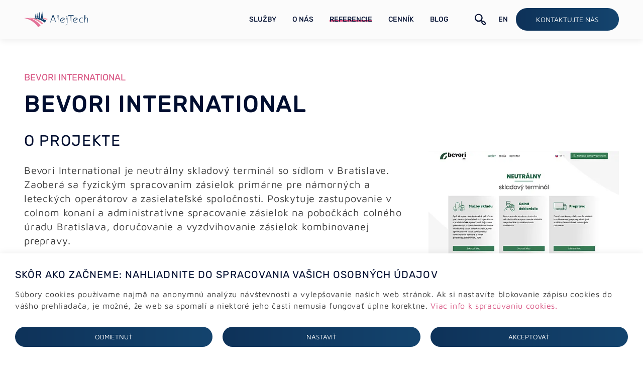

--- FILE ---
content_type: text/html; charset=utf-8
request_url: https://www.alejtech.sk/referencie/bevori-international
body_size: 9618
content:
<!DOCTYPE html><html lang=sk><head><meta charset=utf-8><meta name=viewport content="width=device-width, initial-scale=1.0"><meta name=theme-color content=#d85482><meta name=description content="Portfólio AlejTech je výberom zo širokého spektra našich klientov - detaily projektov a linky na realizované webstránky"><link rel=apple-touch-icon href="/meta/favicon.png?width=180&amp;height=180"><link rel=icon type=image/png href="/meta/favicon.png?width=32&amp;height=32"><link rel=manifest href=/manifest><title>BEVORI International</title><script>window.dataLayer=window.dataLayer||[];function gtag(){dataLayer.push(arguments);}
gtag('consent','default',{'ad_storage':'denied','ad_user_data':'denied','ad_personalization':'denied','analytics_storage':'denied'});</script><script>(function(w,d,s,l,i){w[l]=w[l]||[];w[l].push({'gtm.start':new Date().getTime(),event:'gtm.js'});var f=d.getElementsByTagName(s)[0],j=d.createElement(s),dl=l!='dataLayer'?'&l='+l:'';j.async=true;j.src='https://www.googletagmanager.com/gtm.js?id='+i+dl;f.parentNode.insertBefore(j,f);})(window,document,'script','dataLayer','GTM-K792VDXM');</script><meta name=author content=AlejTech.sk><script>var languageId="sk";var baseUrl="https://www.alejtech.sk";</script><link rel=canonical href=https://www.alejtech.sk/referencie/bevori-international><meta property=og:title content="BEVORI International"><meta property=og:type content=article><meta property=og:url content=https://www.alejtech.sk/referencie/bevori-international><meta property=og:image content=https://www.alejtech.sk/files/referencie/bevori.jpg><meta property=og:description content="Portfólio AlejTech je výberom zo širokého spektra našich klientov - detaily projektov a linky na realizované webstránky"><meta property=twitter:card content=summary_large_image><meta property=twitter:url content=https://www.alejtech.sk/referencie/bevori-international><meta property=twitter:title content="BEVORI International"><meta property=twitter:description content="Portfólio AlejTech je výberom zo širokého spektra našich klientov - detaily projektov a linky na realizované webstránky"><meta property=twitter:image content=https://www.alejtech.sk/files/referencie/bevori.jpg><link rel=alternate hreflang=en href=https://www.alejtech.sk/references/bevori-international><link rel=stylesheet href="/styles.scss?v=mmQ1T0z8C9hHKN8jXPHmbSfK27rtlK7Ig9RHKi1tMr4"><div></div> <noscript><link rel=stylesheet href="/js-disabled.scss?v=c-lkp9eAzR7-U1F6pnEQrGCwxBiiRJIO-W9EmBbCDYI"></noscript><style>:root{--maincolor:#d85482;--popupbg:#ffffff;--popupscreen:rgba(0,0,0,0.4);--popupshadow:0 0 10px rgba(0,0,0,0.2);--btnborder:4px;--btnradius:5px;--speed:0.3s}#set-win-coo{position:fixed;top:0;left:0;z-index:999;width:100%;height:100%;background:var(--popupbg);display:flex;align-items:center;justify-content:center;padding:20px}#set-win-coo .set-win-coo-ins{background:var(--popupbg);width:100%;max-height:90vh;overflow-y:auto;max-width:1330px;margin:0 auto}#set-win-coo .set-win-coo-ins .set-win-coo-txt{padding:30px 30px 0 30px}#set-win-coo .set-win-coo-ins .set-win-coo-txt h2{}#set-win-coo .set-win-coo-ins .set-win-coo-txt p{font-size:1rem}#set-win-coo .set-win-coo-ins .set-win-coo-txt a{color:var(--maincolor)}#set-win-coo .set-win-coo-ins ul{display:flex;flex-wrap:wrap;width:100%;padding:0;margin:40px 0 0 0;border-top:1px solid #e3e3e3}#set-win-coo .set-win-coo-ins ul.coo-hidden{display:none}#set-win-coo .set-win-coo-ins ul li{width:50%;padding:0;margin:0;list-style-type:none;background:none;border-bottom:1px solid #e3e3e3;border-right:1px solid #e3e3e3}#set-win-coo .set-win-coo-ins ul li:before{display:none}#set-win-coo .set-win-coo-ins ul li:after{display:none}#set-win-coo .set-win-coo-ins ul li label{position:relative;display:flex;width:100%;padding:20px 50px 20px 30px}#set-win-coo .set-win-coo-ins ul li label input{opacity:0;width:0;height:0;order:2}#set-win-coo .set-win-coo-ins ul li label input:checked + .slider{background-color:var(--maincolor)}#set-win-coo .set-win-coo-ins ul li label input:focus + .slider{box-shadow:0 0 1px var(--maincolor)}#set-win-coo .set-win-coo-ins ul li label input:checked + .slider:before{background:var(--popupbg);-webkit-transform:translateX(25px);-ms-transform:translateX(25px);transform:translateX(25px)}#set-win-coo .set-win-coo-ins ul li label input:disabled + .slider{opacity:0.3;cursor:not-allowed}#set-win-coo .set-win-coo-ins ul li label .slider{position:absolute;cursor:pointer;top:20px;right:30px;width:50px;height:26px;background-color:transparent;border:1px solid var(--maincolor);-webkit-transition:.4s;transition:.4s;border-radius:22px}#set-win-coo .set-win-coo-ins ul li label .slider:before{position:absolute;content:"";height:18px;width:18px;left:3px;bottom:3px;background-color:var(--maincolor);-webkit-transition:.4s;transition:.4s;border-radius:50%}#set-win-coo .set-win-coo-ins .set-win-coo-btn{display:flex;flex-wrap:wrap;padding:20px}#set-win-coo .set-win-coo-ins .set-win-coo-btn button{width:calc(33.333% - 20px);margin:10px;padding:.75rem 2.5rem;border-radius:40px;display:flex;align-items:center;text-decoration:none;text-transform:uppercase;color:white;position:relative;cursor:pointer;// transition:all .3s linear;justify-content:center;z-index:1;background:linear-gradient(to right,#0E3259,#14446E);border:none;font-family:"Maven Pro",sans-serif;transition:all .3s cubic-bezier(0.25,0.46,0.45,0.94)}#set-win-coo .set-win-coo-ins .set-win-coo-btn button:hover{cursor:pointer;color:var(--popupbg);box-shadow:2px 2px 0 0 #FC5185;//shadow spread is used for the border effect}#set-win-coo .set-win-coo-ins .set-win-coo-btn button:active{transform:translate(2px,2px);box-shadow:none}#set-win-coo .set-win-coo-ins .set-win-coo-btn button:focus{transform:translate(2px,2px);box-shadow:none}#set-win-coo .set-win-coo-ins .set-win-coo-btn button.coo-hidden{display:none}#set-win-coo.set-win-coo-popup{top:inherit;bottom:0;left:0;width:100%;height:auto;padding:0;box-shadow:0 0 13px 1px rgba(0,0,0,.07)}#set-win-coo.set-win-coo-popup .set-win-coo-ins{}@media screen and (max-width:550px){#set-win-coo .set-win-coo-ins ul li{width:100%}#set-win-coo .set-win-coo-ins .set-win-coo-btn button{margin:10px 5px;padding:0.5rem 5px;font-size:1rem;width:100%}}</style></head><body><noscript><iframe src="https://www.googletagmanager.com/ns.html?id=GTM-K792VDXM" height=0 width=0 style=display:none;visibility:hidden></iframe></noscript> <div id=container class="pageid-2033 pagelang-sk"> <a class=hidden href=#start aria-label="Prejsť na obsah stránky">Prejsť na obsah stránky</a> <header class=header> <div class="section section--py-0 h-100"> <div class="section__container h-100"> <div class="header__content h-100"> <div class="header__logo-container search-menu-logo"> <a title=AlejTech href="https://www.alejtech.sk/"> <img class=header__logo alt=alejtech.sk height=30 width=127 src=https://www.alejtech.sk/img/alejtech-logo.svg> </a> </div> <div class=header__right> <nav class="header__menu search-left-side"> <span class="header__hamburger-line header__hamburger-line--1"></span> <span class="header__hamburger-line header__hamburger-line--2"></span> <span class="header__hamburger-line header__hamburger-line--3"></span> <input aria-label="Otvoriť mobilné menu" class="header__checkbox js-menu-checkbox" type=checkbox autocomplete=off> <ul class="menu js-menu"><li class="menu__item menu__item--parent js-menu-item"> <a href=https://www.alejtech.sk/sluzby class=menu__link> <div class=menu__link-text> Služby <div class=menu__checkbox-mask> <i class=icon-chevron></i> </div> </div> </a> <input class=menu__checkbox type=checkbox aria-label="Otvoriť podmenu stránky Služby"> <ul class="menu--submenu js-menu"><li class="menu__item menu__item--leaf js-menu-item"> <a href=https://www.alejtech.sk/sluzby/tvorba-web-stranok class="menu__link menu__link--child"> <div class=menu__link-text> Tvorba webstránok </div> </a> </li> <li class="menu__item menu__item--leaf js-menu-item"> <a href=https://www.alejtech.sk/sluzby/redizajn-webstranok class="menu__link menu__link--child"> <div class=menu__link-text> Redizajn webstránok </div> </a> </li> <li class="menu__item menu__item--parent js-menu-item"> <a href=https://www.alejtech.sk/sluzby/graficky-dizajn class="menu__link menu__link--child"> <div class=menu__link-text> Grafický dizajn <div class=menu__checkbox-mask> <i class=icon-chevron></i> </div> </div> </a> <input class=menu__checkbox type=checkbox aria-label="Otvoriť podmenu stránky Grafický dizajn"> <ul class="menu--submenu js-menu"><li class="menu__item menu__item--leaf js-menu-item"> <a href=https://www.alejtech.sk/sluzby/graficky-dizajn/grafika-webstranok class="menu__link menu__link--child"> <div class=menu__link-text> Grafika webstránok </div> </a> </li> <li class="menu__item menu__item--leaf js-menu-item"> <a href=https://www.alejtech.sk/sluzby/graficky-dizajn/dizajn-pouzivatelskych-rozhrani-ui-ux-dizajn class="menu__link menu__link--child"> <div class=menu__link-text> Dizajn používateľských rozhraní - UI/UX dizajn </div> </a> </li> <li class="menu__item menu__item--leaf js-menu-item"> <a href=https://www.alejtech.sk/sluzby/graficky-dizajn/vytvorenie-loga-logotypy class="menu__link menu__link--child"> <div class=menu__link-text> Vytvorenie loga, logotypy, dizajnmanuály </div> </a> </li> <li class="menu__item menu__item--leaf js-menu-item"> <a href=https://www.alejtech.sk/sluzby/graficky-dizajn/tlacova-grafika-bannery-vizitky-letaky class="menu__link menu__link--child"> <div class=menu__link-text> Tlačová grafika, bannery, vizitky, letáky </div> </a> </li></ul> </li> <li class="menu__item menu__item--leaf js-menu-item"> <a href=https://www.alejtech.sk/sluzby/e-shopy-a-e-commerce class="menu__link menu__link--child"> <div class=menu__link-text> E-shopy a e-commerce </div> </a> </li> <li class="menu__item menu__item--leaf js-menu-item"> <a href=https://www.alejtech.sk/sluzby/redakcny-system-kabernet class="menu__link menu__link--child"> <div class=menu__link-text> Redakčný systém Kabernet </div> </a> </li> <li class="menu__item menu__item--parent js-menu-item"> <a href=https://www.alejtech.sk/sluzby/mobilne-zariadenia class="menu__link menu__link--child"> <div class=menu__link-text> Mobilné zariadenia <div class=menu__checkbox-mask> <i class=icon-chevron></i> </div> </div> </a> <input class=menu__checkbox type=checkbox aria-label="Otvoriť podmenu stránky Mobilné zariadenia"> <ul class="menu--submenu js-menu"><li class="menu__item menu__item--leaf js-menu-item"> <a href=https://www.alejtech.sk/sluzby/mobilne-zariadenia/mobilne-aplikacie class="menu__link menu__link--child"> <div class=menu__link-text> Vývoj mobilných aplikácií </div> </a> </li> <li class="menu__item menu__item--leaf js-menu-item"> <a href=https://www.alejtech.sk/sluzby/mobilne-zariadenia/responzivny-dizajn class="menu__link menu__link--child"> <div class=menu__link-text> Responzívny dizajn </div> </a> </li> <li class="menu__item menu__item--leaf js-menu-item"> <a href=https://www.alejtech.sk/sluzby/mobilne-zariadenia/mobilna-verzia-webstranky class="menu__link menu__link--child"> <div class=menu__link-text> Mobilná verzia webstránky </div> </a> </li></ul> </li> <li class="menu__item menu__item--leaf js-menu-item"> <a href=https://www.alejtech.sk/sluzby/intranet-a-crm class="menu__link menu__link--child"> <div class=menu__link-text> Intranet a CRM </div> </a> </li> <li class="menu__item menu__item--parent js-menu-item"> <a href=https://www.alejtech.sk/sluzby/doplnkove-sluzby class="menu__link menu__link--child"> <div class=menu__link-text> Doplnkové služby <div class=menu__checkbox-mask> <i class=icon-chevron></i> </div> </div> </a> <input class=menu__checkbox type=checkbox aria-label="Otvoriť podmenu stránky Doplnkové služby"> <ul class="menu--submenu js-menu"><li class="menu__item menu__item--leaf js-menu-item"> <a href=https://www.alejtech.sk/sluzby/doplnkove-sluzby/webhosting class="menu__link menu__link--child"> <div class=menu__link-text> Webhosting </div> </a> </li> <li class="menu__item menu__item--leaf js-menu-item"> <a href=https://www.alejtech.sk/sluzby/doplnkove-sluzby/mailhosting-zriadenie-a-sprava-e-mailov class="menu__link menu__link--child"> <div class=menu__link-text> Mailhosting – zriadenie a správa e-mailov </div> </a> </li> <li class="menu__item menu__item--leaf js-menu-item"> <a href=https://www.alejtech.sk/sluzby/doplnkove-sluzby/registracia-domeny class="menu__link menu__link--child"> <div class=menu__link-text> Registrácia domény </div> </a> </li> <li class="menu__item menu__item--leaf js-menu-item"> <a href=https://www.alejtech.sk/sluzby/doplnkove-sluzby/podpora-zakaznika-a-servis-webstranky class="menu__link menu__link--child"> <div class=menu__link-text> Podpora zákazníka a servis webstránky </div> </a> </li> <li class="menu__item menu__item--leaf js-menu-item"> <a href=https://www.alejtech.sk/sluzby/doplnkove-sluzby/skolenia-pouzivania-systemov-alejtech class="menu__link menu__link--child"> <div class=menu__link-text> Školenia používania systémov AlejTech </div> </a> </li> <li class="menu__item menu__item--leaf js-menu-item"> <a href=https://www.alejtech.sk/sluzby/doplnkove-sluzby/statistika-navstevnosti-webstranky class="menu__link menu__link--child"> <div class=menu__link-text> Štatistika návštevnosti webstránky </div> </a> </li> <li class="menu__item menu__item--leaf js-menu-item"> <a href=https://www.alejtech.sk/sluzby/doplnkove-sluzby/sms-brana class="menu__link menu__link--child"> <div class=menu__link-text> SMS brána </div> </a> </li> <li class="menu__item menu__item--parent js-menu-item"> <a href=https://www.alejtech.sk/sluzby/doplnkove-sluzby/online-nastroje-na-upravu-textu class="menu__link menu__link--child"> <div class=menu__link-text> Online nástroje na úpravu textu <div class=menu__checkbox-mask> <i class=icon-chevron></i> </div> </div> </a> <input class=menu__checkbox type=checkbox aria-label="Otvoriť podmenu stránky Online nástroje na úpravu textu"> <ul class="menu--submenu js-menu"><li class="menu__item menu__item--leaf js-menu-item"> <a href=https://www.alejtech.sk/sluzby/doplnkove-sluzby/online-nastroje-na-upravu-textu/odstranit-diakritiku class="menu__link menu__link--child"> <div class=menu__link-text> Odstrániť diakritiku </div> </a> </li> <li class="menu__item menu__item--leaf js-menu-item"> <a href=https://www.alejtech.sk/sluzby/doplnkove-sluzby/online-nastroje-na-upravu-textu/upravy-textu class="menu__link menu__link--child"> <div class=menu__link-text> Úpravy textu </div> </a> </li> <li class="menu__item menu__item--leaf js-menu-item"> <a href=https://www.alejtech.sk/sluzby/doplnkove-sluzby/online-nastroje-na-upravu-textu/html-nastroje class="menu__link menu__link--child"> <div class=menu__link-text> HTML nástroje </div> </a> </li></ul> </li></ul> </li></ul> </li> <li class="menu__item menu__item--leaf js-menu-item"> <a href=https://www.alejtech.sk/o-nas class=menu__link> <div class=menu__link-text> O nás </div> </a> </li> <li class="menu__item menu__item--leaf menu__item--selected-path js-menu-item"> <a href=https://www.alejtech.sk/referencie class="menu__link menu__link--selected-path"> <div class=menu__link-text> Referencie </div> </a> </li> <li class="menu__item menu__item--leaf js-menu-item"> <a href=https://www.alejtech.sk/cennik class=menu__link> <div class=menu__link-text> Cenník </div> </a> </li> <li class="menu__item menu__item--leaf js-menu-item"> <a href=https://www.alejtech.sk/blog class=menu__link> <div class=menu__link-text> Blog </div> </a> </li> <li class="menu__item menu__mobile-btn js-menu-item"> <div class="header__language header__language--mobile"> <a class=menu__link title=English href=https://www.alejtech.sk/references/bevori-international> <span class=menu__link-text>EN</span> </a> </div> </li> <li class="menu__item menu__mobile-btn js-menu-item"> <a class="button button--dark" href=https://www.alejtech.sk/kontakt> <span class=button__text>Kontaktujte nás</span> </a> </li></ul> </nav> <form method=get class="search js-ajax-panel" data-object-id=2785 action=https://www.alejtech.sk/vyhladavanie> <input name=q class="search__input js-search-input js-auto-key-submit" data-delay=200 data-min-char-count=2 type=text placeholder=Hľadať> <button class="search__hide-btn js-hide-search" style=display:none type=button> <i class=icon-close></i> </button> <button class="search__search-btn icon-btn js-search-btn" type=button title=Hľadať> <i class=icon-search></i> </button> <div class="search__results search-results shadow js-search-results"> <div class=js-ajax-loading> <div class=ajax-loader> <div class=search-results__loading> <svg version=1.1 xmlns=http://www.w3.org/2000/svg xmlns:xlink=http://www.w3.org/1999/xlink x=0px y=0px viewBox="0 0 100 100" enable-background="new 0 0 0 0" xml:space=preserve><path fill=url(#paint0_linear_918_4030) d="M73,50c0-12.7-10.3-23-23-23S27,37.3,27,50 M30.9,50c0-10.5,8.5-19.1,19.1-19.1S69.1,39.5,69.1,50"><animateTransform attributeName=transform attributeType=XML type=rotate dur=1s from="0 50 50" to="360 50 50" repeatCount=indefinite /></path><linearGradient id=paint0_linear_918_4030 x1=0 y1=0 x2=100 y2=100 gradientUnits=userSpaceOnUse><stop offset=0 stop-color=#FFA5B1 /><stop offset=0.04 stop-color=#FDA1AF /><stop offset=0.42 stop-color=#ED84A0 /><stop offset=0.75 stop-color=#E37398 /><stop offset=0.99 stop-color=#E06D95 /></linearGradient></svg> </div> </div> </div> <div class=js-ajax-panel-content> </div> </div> </form> <div class="header__behind-search-icon search-right-side"> <div class="menu header__language"> <a class=menu__link title=English href=https://www.alejtech.sk/references/bevori-international> <span class=menu__link-text>EN</span> </a> </div> <a class="button button--dark header__contact-btn" href=https://www.alejtech.sk/kontakt> <span class=button__text>Kontaktujte nás</span> </a> </div> </div> </div> </div> </div> <div class="toast-area js-toast-area" data-text=test> </div> </header> <a id=start href=# aria-label="Obsah stránky"></a> <main class=main id=main> <section class=reference> <section class="section section--white"> <div class=section__container> <div class=reference__top-section> <div class="columns reference__top"> <div class="column is-8 reference__top-content"> <h4 class="reference__project-title subtitle"> BEVORI International </h4> <h1 class=reference__title> BEVORI International </h1> <h2> O PROJEKTE </h2> <div class="reference__description wysiwyg-content"> <p>Bevori International je neutrálny skladový terminál so sídlom v&nbsp;Bratislave. Zaoberá sa fyzickým spracovaním zásielok primárne pre námorných a leteckých operátorov a zasielateľské spoločnosti. Poskytuje zastupovanie v colnom konaní a administratívne spracovanie zásielok na pobočkách colného úradu Bratislava, doručovanie a vyzdvihovanie zásielok kombinovanej prepravy.</p><p>Vytvorili sme im novú single-site page responzívnu webstránku. Dizajn webstránky je ladený do farieb loga spoločnosti, okrem slovenskej jazykovej verzie webstránka obsahuje aj anglickú a nemeckú jazykovú verziu.</p> </div> <h2> DODANÉ SLUŽBY </h2> <ul class=reference__badges><li class=badge>&num;Redak&#x10D;n&#xFD; syst&#xE9;m</li> <li class=badge>&num;Grafick&#xFD; dizajn</li> <li class=badge>&num;Jazykov&#xE9; verzie</li></ul> </div> <div class="column is-4 reference__img-container"> <a href=http://www.bevori.sk target=_blank> <img class=reference__img alt="BEVORI International" src=https://www.alejtech.sk/files/referencie/bevori.jpg> </a> <a class="button is-hidden-mobile" href=http://www.bevori.sk target=_blank> ZOBRAZIŤ webstránku </a> </div> </div> </div> </div> </section> <img class=reference__web-photo alt=bevori src=https://www.alejtech.sk/files/referencie/referencie-screenshots/bevori.jpg> <div class=reference__button-container> <a class=button href=http://www.bevori.sk target=_blank> ZOBRAZIŤ webstránku </a> </div> <div class=reference__bottom> <a class="reference__btn reference__btn--prev" href=https://www.alejtech.sk/referencie/kycer-burger-zuberec> <div class=reference__btn-content> <i class=icon-arrow></i> <span class=reference__btn-text>predchádzajúci projekt</span> </div> </a> <a class="reference__btn reference__btn--next" href=https://www.alejtech.sk/referencie/celox> <div class=reference__btn-content> <span class=reference__btn-text>nasledujúci projekt</span> <i class=icon-arrow></i> </div> </a> </div> </section> <section class="section section--pb-0 section--white"> <div class=section__container> <div class=airplane-section> <div class=airplane-section__text> <p> Poraďte sa s nami o službách, ktoré potrebujete. Radi vám poradíme a pripravíme konkrétnu cenovú ponuku. </p> </div> <div class=airplane-section__buttons> </div> <object id=airplane type=image/svg+xml data=https://alejtech.kabernet.sk/preview/files/animated-imgs/plane-with-path.svg></object> </div> </div> </section> <footer class=footer> <img class=footer__mobile-img src=/img/footer-image.svg alt="Footer logo"> <div class=width-wrap> <div class="columns is-mobile is-multiline"> <div class="column is-3-desktop is-6-tablet is-12-mobile"> <a title=AlejTech href="https://www.alejtech.sk/"> <img class=footer__img alt=alejtech.sk height=30 width=127 src=https://www.alejtech.sk/img/alejtech-logo.svg> </a> <ul class="list list--no-bullets mt-4"><li class=list__item> <a class=list__link href=https://www.alejtech.sk/o-nas/ochrana-osobnych-udajov>GDPR</a> </li> <li class=list__item> <a class=list__linkjs-cookie-options href="?cookieconsent=1">Cookies</a> </li></ul> </div> <div class="column is-3-desktop is-6-tablet is-12-mobile footer__column"> <h2 class=footer__title>NAŠE SLUŽBY</h2> <ul class="list list--no-bullets"><li class=list__item> <a class=list__link href=https://www.alejtech.sk/sluzby/tvorba-web-stranok>Tvorba webstránok</a> </li> <li class=list__item> <a class=list__link href=https://www.alejtech.sk/sluzby/e-shopy-a-e-commerce>E-shopy a e-commerce</a> </li> <li class=list__item> <a class=list__link href=https://www.alejtech.sk/sluzby/mobilne-zariadenia>Mobilné aplikácie</a> </li> <li class=list__item> <a class=list__link href=https://www.alejtech.sk/sluzby/intranet-a-crm>Intranet a CRM</a> </li> <li class=list__item> <a class=list__link href=https://www.alejtech.sk/sluzby/graficky-dizajn>Grafický dizajn</a> </li> <li class=list__item> <a class=list__link href=https://www.alejtech.sk/sluzby/redakcny-system-kabernet>Redakčný systém Kabernet</a> </li> <li class=list__item> <a class=list__link href=https://www.alejtech.sk/sluzby/redizajn-webstranok>Redizajn webstránok</a> </li> <li class=list__item> <a class=list__link href=https://www.alejtech.sk/sluzby/doplnkove-sluzby>Doplnkové služby</a> </li></ul> </div> <div class="column is-3-desktop is-6-tablet is-12-mobile"> <h2 class=footer__title> KONTAKTNé ÚDAJE</h2> <div class="footer__contact-box contact-box"> <i class="icon-phone contact-box__icon"></i> <div class=contact-box__content> <a href=tel:+421264780616>+421 (0)2 64 78 06 16</a> <a href=tel:+42194895070>+421 (0) 948 950 704</a> </div> </div> <div class="footer__contact-box contact-box"> <i class="icon-info-arrow contact-box__icon"></i> <div class=contact-box__content> Informácie:<br> <a href=mailto:info@alejtech.eu>info@alejtech.eu</a> </div> </div> <div class="footer__contact-box contact-box"> <i class="icon-references contact-box__icon"></i> <div class=contact-box__content> Zákaznícka podpora:<br> <a href=mailto:podpora@alejtech.eu>podpora@alejtech.eu</a> </div> </div> </div> <div class="column is-3-desktop is-6-tablet is-12-mobile"> <h2 class=footer__title>FAKTURAČNÉ ÚDAJE</h2> <p class=footer__p> AlejTech, spol. s r.o.<br> Sliačska 13902/1A<br> 831 02 Bratislava </p> <p class=footer__p> IČO: 36 291 374<br> DIČ: 2022171470<br> IČ DPH: SK2022171470 </p> </div> </div> </div> </footer> </main> <div id=set-win-coo class=set-win-coo-popup> <form class="set-win-coo-ins js-coo-submit" method=post> <input type=hidden name=handler value=.Kabernet.Cookie.Consent> <div class="set-win-coo-txt wysiwyg-content"> <h3>Skôr ako začneme: nahliadnite do spracovania vašich osobných údajov</h3> <p>Súbory cookies používame najmä na anonymnú analýzu návštevnosti a vylepšovanie našich web stránok. Ak si nastavíte blokovanie zápisu cookies do vášho prehliadača, je možné, že web sa spomalí a niektoré jeho časti nemusia fungovať úplne korektne. <a href=https://www.alejtech.sk/o-nas/ochrana-osobnych-udajov>Viac info k spracúvaniu cookies.</a></p> </div> <ul id=set-win-coo-settings class=coo-hidden><li> <label> <input type=hidden name=essential value=true> <input type=checkbox name=essential value=true checked disabled> <span class=slider></span> <span class=text>Nevyhnutn&#xE9; pre chod str&#xE1;nky</span> </label> </li> <li> <label> <input type=checkbox name=analytics value=true> <span class=slider></span> <span class=text>Analytika</span> </label> </li> <li> <label> <input type=checkbox name=ads value=true> <span class=slider></span> <span class=text>Reklama</span> </label> </li></ul> <div class=set-win-coo-btn> <button id=set-win-coo-btn-reject name=action value=reject_all>Odmietnuť </button> <button id=set-win-coo-btn-acceptSelected name=action value=accept_selected class=coo-hidden>Akceptovať vybrané</button> <button id=set-win-coo-btn-settings type=button>Nastaviť</button> <button id=set-win-coo-btn-accept name=action value=accept_all>Akceptovať</button> </div> <input name=__RequestVerificationToken type=hidden value=CfDJ8E1J3REAXCpPl6y28ECfx6zUr8brMv9pSduH3adqd6WO3UfAx1Fu1MOhXbUXlxz9yaNOGTS2XPkYuqjuomB5255lb4a0Ub4IgCsJkJVr__cU9La1zXGUN4K7HSXj8wJiA6Vb6a-xNbFTc5uTacUAaLk></form><script>var winCoo=document.getElementById("set-win-coo");var winCooForm=document.getElementsByClassName("js-coo-submit");var head=document.getElementsByTagName("head")[0];if(winCooForm&&winCooForm.length>0){winCooForm[0].addEventListener("submit",async function(e){e.preventDefault();var formData=new FormData(e.target);formData.append(e.submitter.name,e.submitter.value);var params=new URLSearchParams(formData);var url=window.baseUrl+"/api/cms/consent";var response=await fetch(url,{method:"POST",body:params,headers:{"Content-Type":"application/x-www-form-urlencoded"}});if(response.ok){let result=await response.json();if(result&&result.length>0){for(var i=0;i<result.length;i++){const frag=document.createRange().createContextualFragment(result[i].script);head.appendChild(frag);}}
winCoo.remove();}else{console.error(response.status);}});}
var winCooButtonSettings=document.getElementById("set-win-coo-btn-settings");var winCooButtonAcceptSelected=document.getElementById("set-win-coo-btn-acceptSelected");var winCooSettings=document.getElementById("set-win-coo-settings");winCooButtonSettings.addEventListener("click",function(e){winCooButtonSettings.classList.add('coo-hidden');winCooButtonAcceptSelected.classList.remove('coo-hidden');winCooSettings.classList.remove('coo-hidden');});</script></div> </div><script src=https://code.jquery.com/jquery-3.6.0.min.js integrity="sha256-/xUj+3OJU5yExlq6GSYGSHk7tPXikynS7ogEvDej/m4=" crossorigin=anonymous></script><script>(window.jQuery||document.write("\u003Cscript src=\u0022/lib/jquery/dist/jquery.min.js\u0022 integrity=\u0022sha256-/xUj\u002B3OJU5yExlq6GSYGSHk7tPXikynS7ogEvDej/m4=\u0022 crossorigin=\u0022anonymous\u0022\u003E\u003C/script\u003E"));</script><script src=https://cdnjs.cloudflare.com/ajax/libs/animejs/3.2.1/anime.min.js></script><script src="/lib/jquery-validation/dist/jquery.validate.js?v=GAwuucWhym_1zIu2yh18QQSfkPhkxAFQflIwVpQLAUE"></script><script src="/lib/jquery-validation-unobtrusive/jquery.validate.unobtrusive.js?v=GAwuucWhym_1zIu2yh18QQSfkPhkxAFQflIwVpQLAUE"></script><script src="/plugins.js?v=7ICerQKCczjMr0PrnTfaDfqaTKJyGjrjcw41LnwAgus"></script><script src="/main.js?v=GBzmRI5OXXwyRqyTC6pVvxC4u9qL38AACusOHoQk5aU"></script><script src="/kabernet.js?v=tDXpX2L--RPnlwgksnLyF3Ej9HOG6mFYsdKdmfbW_sY"></script><script>$('body').on('submit','form',function(e){var form=$(this);var gRecaptcha=form.find('.g-recaptcha-response')
if(gRecaptcha&&gRecaptcha.length>0&&form.valid()&&!form.data('grecaptcha')){e.preventDefault();e.stopImmediatePropagation();grecaptcha.ready(function(){grecaptcha.execute('6LcyylUmAAAAAFVBd2tyesHTqXAo2N8VR9THI_jt',{action:'submit'}).then(function(token){gRecaptcha.val(token);form.submit();});});form.data('grecaptcha',true);}});</script><script src="https://www.google.com/recaptcha/api.js?render=6LcyylUmAAAAAFVBd2tyesHTqXAo2N8VR9THI_jt&amp;hl=sk" async defer></script><script>'serviceWorker'in navigator&&navigator.serviceWorker.register('/serviceworker')</script></body></html>

--- FILE ---
content_type: text/html; charset=utf-8
request_url: https://www.google.com/recaptcha/api2/anchor?ar=1&k=6LcyylUmAAAAAFVBd2tyesHTqXAo2N8VR9THI_jt&co=aHR0cHM6Ly93d3cuYWxlanRlY2guc2s6NDQz&hl=sk&v=PoyoqOPhxBO7pBk68S4YbpHZ&size=invisible&anchor-ms=20000&execute-ms=30000&cb=q4t2gtov14w5
body_size: 49059
content:
<!DOCTYPE HTML><html dir="ltr" lang="sk"><head><meta http-equiv="Content-Type" content="text/html; charset=UTF-8">
<meta http-equiv="X-UA-Compatible" content="IE=edge">
<title>reCAPTCHA</title>
<style type="text/css">
/* cyrillic-ext */
@font-face {
  font-family: 'Roboto';
  font-style: normal;
  font-weight: 400;
  font-stretch: 100%;
  src: url(//fonts.gstatic.com/s/roboto/v48/KFO7CnqEu92Fr1ME7kSn66aGLdTylUAMa3GUBHMdazTgWw.woff2) format('woff2');
  unicode-range: U+0460-052F, U+1C80-1C8A, U+20B4, U+2DE0-2DFF, U+A640-A69F, U+FE2E-FE2F;
}
/* cyrillic */
@font-face {
  font-family: 'Roboto';
  font-style: normal;
  font-weight: 400;
  font-stretch: 100%;
  src: url(//fonts.gstatic.com/s/roboto/v48/KFO7CnqEu92Fr1ME7kSn66aGLdTylUAMa3iUBHMdazTgWw.woff2) format('woff2');
  unicode-range: U+0301, U+0400-045F, U+0490-0491, U+04B0-04B1, U+2116;
}
/* greek-ext */
@font-face {
  font-family: 'Roboto';
  font-style: normal;
  font-weight: 400;
  font-stretch: 100%;
  src: url(//fonts.gstatic.com/s/roboto/v48/KFO7CnqEu92Fr1ME7kSn66aGLdTylUAMa3CUBHMdazTgWw.woff2) format('woff2');
  unicode-range: U+1F00-1FFF;
}
/* greek */
@font-face {
  font-family: 'Roboto';
  font-style: normal;
  font-weight: 400;
  font-stretch: 100%;
  src: url(//fonts.gstatic.com/s/roboto/v48/KFO7CnqEu92Fr1ME7kSn66aGLdTylUAMa3-UBHMdazTgWw.woff2) format('woff2');
  unicode-range: U+0370-0377, U+037A-037F, U+0384-038A, U+038C, U+038E-03A1, U+03A3-03FF;
}
/* math */
@font-face {
  font-family: 'Roboto';
  font-style: normal;
  font-weight: 400;
  font-stretch: 100%;
  src: url(//fonts.gstatic.com/s/roboto/v48/KFO7CnqEu92Fr1ME7kSn66aGLdTylUAMawCUBHMdazTgWw.woff2) format('woff2');
  unicode-range: U+0302-0303, U+0305, U+0307-0308, U+0310, U+0312, U+0315, U+031A, U+0326-0327, U+032C, U+032F-0330, U+0332-0333, U+0338, U+033A, U+0346, U+034D, U+0391-03A1, U+03A3-03A9, U+03B1-03C9, U+03D1, U+03D5-03D6, U+03F0-03F1, U+03F4-03F5, U+2016-2017, U+2034-2038, U+203C, U+2040, U+2043, U+2047, U+2050, U+2057, U+205F, U+2070-2071, U+2074-208E, U+2090-209C, U+20D0-20DC, U+20E1, U+20E5-20EF, U+2100-2112, U+2114-2115, U+2117-2121, U+2123-214F, U+2190, U+2192, U+2194-21AE, U+21B0-21E5, U+21F1-21F2, U+21F4-2211, U+2213-2214, U+2216-22FF, U+2308-230B, U+2310, U+2319, U+231C-2321, U+2336-237A, U+237C, U+2395, U+239B-23B7, U+23D0, U+23DC-23E1, U+2474-2475, U+25AF, U+25B3, U+25B7, U+25BD, U+25C1, U+25CA, U+25CC, U+25FB, U+266D-266F, U+27C0-27FF, U+2900-2AFF, U+2B0E-2B11, U+2B30-2B4C, U+2BFE, U+3030, U+FF5B, U+FF5D, U+1D400-1D7FF, U+1EE00-1EEFF;
}
/* symbols */
@font-face {
  font-family: 'Roboto';
  font-style: normal;
  font-weight: 400;
  font-stretch: 100%;
  src: url(//fonts.gstatic.com/s/roboto/v48/KFO7CnqEu92Fr1ME7kSn66aGLdTylUAMaxKUBHMdazTgWw.woff2) format('woff2');
  unicode-range: U+0001-000C, U+000E-001F, U+007F-009F, U+20DD-20E0, U+20E2-20E4, U+2150-218F, U+2190, U+2192, U+2194-2199, U+21AF, U+21E6-21F0, U+21F3, U+2218-2219, U+2299, U+22C4-22C6, U+2300-243F, U+2440-244A, U+2460-24FF, U+25A0-27BF, U+2800-28FF, U+2921-2922, U+2981, U+29BF, U+29EB, U+2B00-2BFF, U+4DC0-4DFF, U+FFF9-FFFB, U+10140-1018E, U+10190-1019C, U+101A0, U+101D0-101FD, U+102E0-102FB, U+10E60-10E7E, U+1D2C0-1D2D3, U+1D2E0-1D37F, U+1F000-1F0FF, U+1F100-1F1AD, U+1F1E6-1F1FF, U+1F30D-1F30F, U+1F315, U+1F31C, U+1F31E, U+1F320-1F32C, U+1F336, U+1F378, U+1F37D, U+1F382, U+1F393-1F39F, U+1F3A7-1F3A8, U+1F3AC-1F3AF, U+1F3C2, U+1F3C4-1F3C6, U+1F3CA-1F3CE, U+1F3D4-1F3E0, U+1F3ED, U+1F3F1-1F3F3, U+1F3F5-1F3F7, U+1F408, U+1F415, U+1F41F, U+1F426, U+1F43F, U+1F441-1F442, U+1F444, U+1F446-1F449, U+1F44C-1F44E, U+1F453, U+1F46A, U+1F47D, U+1F4A3, U+1F4B0, U+1F4B3, U+1F4B9, U+1F4BB, U+1F4BF, U+1F4C8-1F4CB, U+1F4D6, U+1F4DA, U+1F4DF, U+1F4E3-1F4E6, U+1F4EA-1F4ED, U+1F4F7, U+1F4F9-1F4FB, U+1F4FD-1F4FE, U+1F503, U+1F507-1F50B, U+1F50D, U+1F512-1F513, U+1F53E-1F54A, U+1F54F-1F5FA, U+1F610, U+1F650-1F67F, U+1F687, U+1F68D, U+1F691, U+1F694, U+1F698, U+1F6AD, U+1F6B2, U+1F6B9-1F6BA, U+1F6BC, U+1F6C6-1F6CF, U+1F6D3-1F6D7, U+1F6E0-1F6EA, U+1F6F0-1F6F3, U+1F6F7-1F6FC, U+1F700-1F7FF, U+1F800-1F80B, U+1F810-1F847, U+1F850-1F859, U+1F860-1F887, U+1F890-1F8AD, U+1F8B0-1F8BB, U+1F8C0-1F8C1, U+1F900-1F90B, U+1F93B, U+1F946, U+1F984, U+1F996, U+1F9E9, U+1FA00-1FA6F, U+1FA70-1FA7C, U+1FA80-1FA89, U+1FA8F-1FAC6, U+1FACE-1FADC, U+1FADF-1FAE9, U+1FAF0-1FAF8, U+1FB00-1FBFF;
}
/* vietnamese */
@font-face {
  font-family: 'Roboto';
  font-style: normal;
  font-weight: 400;
  font-stretch: 100%;
  src: url(//fonts.gstatic.com/s/roboto/v48/KFO7CnqEu92Fr1ME7kSn66aGLdTylUAMa3OUBHMdazTgWw.woff2) format('woff2');
  unicode-range: U+0102-0103, U+0110-0111, U+0128-0129, U+0168-0169, U+01A0-01A1, U+01AF-01B0, U+0300-0301, U+0303-0304, U+0308-0309, U+0323, U+0329, U+1EA0-1EF9, U+20AB;
}
/* latin-ext */
@font-face {
  font-family: 'Roboto';
  font-style: normal;
  font-weight: 400;
  font-stretch: 100%;
  src: url(//fonts.gstatic.com/s/roboto/v48/KFO7CnqEu92Fr1ME7kSn66aGLdTylUAMa3KUBHMdazTgWw.woff2) format('woff2');
  unicode-range: U+0100-02BA, U+02BD-02C5, U+02C7-02CC, U+02CE-02D7, U+02DD-02FF, U+0304, U+0308, U+0329, U+1D00-1DBF, U+1E00-1E9F, U+1EF2-1EFF, U+2020, U+20A0-20AB, U+20AD-20C0, U+2113, U+2C60-2C7F, U+A720-A7FF;
}
/* latin */
@font-face {
  font-family: 'Roboto';
  font-style: normal;
  font-weight: 400;
  font-stretch: 100%;
  src: url(//fonts.gstatic.com/s/roboto/v48/KFO7CnqEu92Fr1ME7kSn66aGLdTylUAMa3yUBHMdazQ.woff2) format('woff2');
  unicode-range: U+0000-00FF, U+0131, U+0152-0153, U+02BB-02BC, U+02C6, U+02DA, U+02DC, U+0304, U+0308, U+0329, U+2000-206F, U+20AC, U+2122, U+2191, U+2193, U+2212, U+2215, U+FEFF, U+FFFD;
}
/* cyrillic-ext */
@font-face {
  font-family: 'Roboto';
  font-style: normal;
  font-weight: 500;
  font-stretch: 100%;
  src: url(//fonts.gstatic.com/s/roboto/v48/KFO7CnqEu92Fr1ME7kSn66aGLdTylUAMa3GUBHMdazTgWw.woff2) format('woff2');
  unicode-range: U+0460-052F, U+1C80-1C8A, U+20B4, U+2DE0-2DFF, U+A640-A69F, U+FE2E-FE2F;
}
/* cyrillic */
@font-face {
  font-family: 'Roboto';
  font-style: normal;
  font-weight: 500;
  font-stretch: 100%;
  src: url(//fonts.gstatic.com/s/roboto/v48/KFO7CnqEu92Fr1ME7kSn66aGLdTylUAMa3iUBHMdazTgWw.woff2) format('woff2');
  unicode-range: U+0301, U+0400-045F, U+0490-0491, U+04B0-04B1, U+2116;
}
/* greek-ext */
@font-face {
  font-family: 'Roboto';
  font-style: normal;
  font-weight: 500;
  font-stretch: 100%;
  src: url(//fonts.gstatic.com/s/roboto/v48/KFO7CnqEu92Fr1ME7kSn66aGLdTylUAMa3CUBHMdazTgWw.woff2) format('woff2');
  unicode-range: U+1F00-1FFF;
}
/* greek */
@font-face {
  font-family: 'Roboto';
  font-style: normal;
  font-weight: 500;
  font-stretch: 100%;
  src: url(//fonts.gstatic.com/s/roboto/v48/KFO7CnqEu92Fr1ME7kSn66aGLdTylUAMa3-UBHMdazTgWw.woff2) format('woff2');
  unicode-range: U+0370-0377, U+037A-037F, U+0384-038A, U+038C, U+038E-03A1, U+03A3-03FF;
}
/* math */
@font-face {
  font-family: 'Roboto';
  font-style: normal;
  font-weight: 500;
  font-stretch: 100%;
  src: url(//fonts.gstatic.com/s/roboto/v48/KFO7CnqEu92Fr1ME7kSn66aGLdTylUAMawCUBHMdazTgWw.woff2) format('woff2');
  unicode-range: U+0302-0303, U+0305, U+0307-0308, U+0310, U+0312, U+0315, U+031A, U+0326-0327, U+032C, U+032F-0330, U+0332-0333, U+0338, U+033A, U+0346, U+034D, U+0391-03A1, U+03A3-03A9, U+03B1-03C9, U+03D1, U+03D5-03D6, U+03F0-03F1, U+03F4-03F5, U+2016-2017, U+2034-2038, U+203C, U+2040, U+2043, U+2047, U+2050, U+2057, U+205F, U+2070-2071, U+2074-208E, U+2090-209C, U+20D0-20DC, U+20E1, U+20E5-20EF, U+2100-2112, U+2114-2115, U+2117-2121, U+2123-214F, U+2190, U+2192, U+2194-21AE, U+21B0-21E5, U+21F1-21F2, U+21F4-2211, U+2213-2214, U+2216-22FF, U+2308-230B, U+2310, U+2319, U+231C-2321, U+2336-237A, U+237C, U+2395, U+239B-23B7, U+23D0, U+23DC-23E1, U+2474-2475, U+25AF, U+25B3, U+25B7, U+25BD, U+25C1, U+25CA, U+25CC, U+25FB, U+266D-266F, U+27C0-27FF, U+2900-2AFF, U+2B0E-2B11, U+2B30-2B4C, U+2BFE, U+3030, U+FF5B, U+FF5D, U+1D400-1D7FF, U+1EE00-1EEFF;
}
/* symbols */
@font-face {
  font-family: 'Roboto';
  font-style: normal;
  font-weight: 500;
  font-stretch: 100%;
  src: url(//fonts.gstatic.com/s/roboto/v48/KFO7CnqEu92Fr1ME7kSn66aGLdTylUAMaxKUBHMdazTgWw.woff2) format('woff2');
  unicode-range: U+0001-000C, U+000E-001F, U+007F-009F, U+20DD-20E0, U+20E2-20E4, U+2150-218F, U+2190, U+2192, U+2194-2199, U+21AF, U+21E6-21F0, U+21F3, U+2218-2219, U+2299, U+22C4-22C6, U+2300-243F, U+2440-244A, U+2460-24FF, U+25A0-27BF, U+2800-28FF, U+2921-2922, U+2981, U+29BF, U+29EB, U+2B00-2BFF, U+4DC0-4DFF, U+FFF9-FFFB, U+10140-1018E, U+10190-1019C, U+101A0, U+101D0-101FD, U+102E0-102FB, U+10E60-10E7E, U+1D2C0-1D2D3, U+1D2E0-1D37F, U+1F000-1F0FF, U+1F100-1F1AD, U+1F1E6-1F1FF, U+1F30D-1F30F, U+1F315, U+1F31C, U+1F31E, U+1F320-1F32C, U+1F336, U+1F378, U+1F37D, U+1F382, U+1F393-1F39F, U+1F3A7-1F3A8, U+1F3AC-1F3AF, U+1F3C2, U+1F3C4-1F3C6, U+1F3CA-1F3CE, U+1F3D4-1F3E0, U+1F3ED, U+1F3F1-1F3F3, U+1F3F5-1F3F7, U+1F408, U+1F415, U+1F41F, U+1F426, U+1F43F, U+1F441-1F442, U+1F444, U+1F446-1F449, U+1F44C-1F44E, U+1F453, U+1F46A, U+1F47D, U+1F4A3, U+1F4B0, U+1F4B3, U+1F4B9, U+1F4BB, U+1F4BF, U+1F4C8-1F4CB, U+1F4D6, U+1F4DA, U+1F4DF, U+1F4E3-1F4E6, U+1F4EA-1F4ED, U+1F4F7, U+1F4F9-1F4FB, U+1F4FD-1F4FE, U+1F503, U+1F507-1F50B, U+1F50D, U+1F512-1F513, U+1F53E-1F54A, U+1F54F-1F5FA, U+1F610, U+1F650-1F67F, U+1F687, U+1F68D, U+1F691, U+1F694, U+1F698, U+1F6AD, U+1F6B2, U+1F6B9-1F6BA, U+1F6BC, U+1F6C6-1F6CF, U+1F6D3-1F6D7, U+1F6E0-1F6EA, U+1F6F0-1F6F3, U+1F6F7-1F6FC, U+1F700-1F7FF, U+1F800-1F80B, U+1F810-1F847, U+1F850-1F859, U+1F860-1F887, U+1F890-1F8AD, U+1F8B0-1F8BB, U+1F8C0-1F8C1, U+1F900-1F90B, U+1F93B, U+1F946, U+1F984, U+1F996, U+1F9E9, U+1FA00-1FA6F, U+1FA70-1FA7C, U+1FA80-1FA89, U+1FA8F-1FAC6, U+1FACE-1FADC, U+1FADF-1FAE9, U+1FAF0-1FAF8, U+1FB00-1FBFF;
}
/* vietnamese */
@font-face {
  font-family: 'Roboto';
  font-style: normal;
  font-weight: 500;
  font-stretch: 100%;
  src: url(//fonts.gstatic.com/s/roboto/v48/KFO7CnqEu92Fr1ME7kSn66aGLdTylUAMa3OUBHMdazTgWw.woff2) format('woff2');
  unicode-range: U+0102-0103, U+0110-0111, U+0128-0129, U+0168-0169, U+01A0-01A1, U+01AF-01B0, U+0300-0301, U+0303-0304, U+0308-0309, U+0323, U+0329, U+1EA0-1EF9, U+20AB;
}
/* latin-ext */
@font-face {
  font-family: 'Roboto';
  font-style: normal;
  font-weight: 500;
  font-stretch: 100%;
  src: url(//fonts.gstatic.com/s/roboto/v48/KFO7CnqEu92Fr1ME7kSn66aGLdTylUAMa3KUBHMdazTgWw.woff2) format('woff2');
  unicode-range: U+0100-02BA, U+02BD-02C5, U+02C7-02CC, U+02CE-02D7, U+02DD-02FF, U+0304, U+0308, U+0329, U+1D00-1DBF, U+1E00-1E9F, U+1EF2-1EFF, U+2020, U+20A0-20AB, U+20AD-20C0, U+2113, U+2C60-2C7F, U+A720-A7FF;
}
/* latin */
@font-face {
  font-family: 'Roboto';
  font-style: normal;
  font-weight: 500;
  font-stretch: 100%;
  src: url(//fonts.gstatic.com/s/roboto/v48/KFO7CnqEu92Fr1ME7kSn66aGLdTylUAMa3yUBHMdazQ.woff2) format('woff2');
  unicode-range: U+0000-00FF, U+0131, U+0152-0153, U+02BB-02BC, U+02C6, U+02DA, U+02DC, U+0304, U+0308, U+0329, U+2000-206F, U+20AC, U+2122, U+2191, U+2193, U+2212, U+2215, U+FEFF, U+FFFD;
}
/* cyrillic-ext */
@font-face {
  font-family: 'Roboto';
  font-style: normal;
  font-weight: 900;
  font-stretch: 100%;
  src: url(//fonts.gstatic.com/s/roboto/v48/KFO7CnqEu92Fr1ME7kSn66aGLdTylUAMa3GUBHMdazTgWw.woff2) format('woff2');
  unicode-range: U+0460-052F, U+1C80-1C8A, U+20B4, U+2DE0-2DFF, U+A640-A69F, U+FE2E-FE2F;
}
/* cyrillic */
@font-face {
  font-family: 'Roboto';
  font-style: normal;
  font-weight: 900;
  font-stretch: 100%;
  src: url(//fonts.gstatic.com/s/roboto/v48/KFO7CnqEu92Fr1ME7kSn66aGLdTylUAMa3iUBHMdazTgWw.woff2) format('woff2');
  unicode-range: U+0301, U+0400-045F, U+0490-0491, U+04B0-04B1, U+2116;
}
/* greek-ext */
@font-face {
  font-family: 'Roboto';
  font-style: normal;
  font-weight: 900;
  font-stretch: 100%;
  src: url(//fonts.gstatic.com/s/roboto/v48/KFO7CnqEu92Fr1ME7kSn66aGLdTylUAMa3CUBHMdazTgWw.woff2) format('woff2');
  unicode-range: U+1F00-1FFF;
}
/* greek */
@font-face {
  font-family: 'Roboto';
  font-style: normal;
  font-weight: 900;
  font-stretch: 100%;
  src: url(//fonts.gstatic.com/s/roboto/v48/KFO7CnqEu92Fr1ME7kSn66aGLdTylUAMa3-UBHMdazTgWw.woff2) format('woff2');
  unicode-range: U+0370-0377, U+037A-037F, U+0384-038A, U+038C, U+038E-03A1, U+03A3-03FF;
}
/* math */
@font-face {
  font-family: 'Roboto';
  font-style: normal;
  font-weight: 900;
  font-stretch: 100%;
  src: url(//fonts.gstatic.com/s/roboto/v48/KFO7CnqEu92Fr1ME7kSn66aGLdTylUAMawCUBHMdazTgWw.woff2) format('woff2');
  unicode-range: U+0302-0303, U+0305, U+0307-0308, U+0310, U+0312, U+0315, U+031A, U+0326-0327, U+032C, U+032F-0330, U+0332-0333, U+0338, U+033A, U+0346, U+034D, U+0391-03A1, U+03A3-03A9, U+03B1-03C9, U+03D1, U+03D5-03D6, U+03F0-03F1, U+03F4-03F5, U+2016-2017, U+2034-2038, U+203C, U+2040, U+2043, U+2047, U+2050, U+2057, U+205F, U+2070-2071, U+2074-208E, U+2090-209C, U+20D0-20DC, U+20E1, U+20E5-20EF, U+2100-2112, U+2114-2115, U+2117-2121, U+2123-214F, U+2190, U+2192, U+2194-21AE, U+21B0-21E5, U+21F1-21F2, U+21F4-2211, U+2213-2214, U+2216-22FF, U+2308-230B, U+2310, U+2319, U+231C-2321, U+2336-237A, U+237C, U+2395, U+239B-23B7, U+23D0, U+23DC-23E1, U+2474-2475, U+25AF, U+25B3, U+25B7, U+25BD, U+25C1, U+25CA, U+25CC, U+25FB, U+266D-266F, U+27C0-27FF, U+2900-2AFF, U+2B0E-2B11, U+2B30-2B4C, U+2BFE, U+3030, U+FF5B, U+FF5D, U+1D400-1D7FF, U+1EE00-1EEFF;
}
/* symbols */
@font-face {
  font-family: 'Roboto';
  font-style: normal;
  font-weight: 900;
  font-stretch: 100%;
  src: url(//fonts.gstatic.com/s/roboto/v48/KFO7CnqEu92Fr1ME7kSn66aGLdTylUAMaxKUBHMdazTgWw.woff2) format('woff2');
  unicode-range: U+0001-000C, U+000E-001F, U+007F-009F, U+20DD-20E0, U+20E2-20E4, U+2150-218F, U+2190, U+2192, U+2194-2199, U+21AF, U+21E6-21F0, U+21F3, U+2218-2219, U+2299, U+22C4-22C6, U+2300-243F, U+2440-244A, U+2460-24FF, U+25A0-27BF, U+2800-28FF, U+2921-2922, U+2981, U+29BF, U+29EB, U+2B00-2BFF, U+4DC0-4DFF, U+FFF9-FFFB, U+10140-1018E, U+10190-1019C, U+101A0, U+101D0-101FD, U+102E0-102FB, U+10E60-10E7E, U+1D2C0-1D2D3, U+1D2E0-1D37F, U+1F000-1F0FF, U+1F100-1F1AD, U+1F1E6-1F1FF, U+1F30D-1F30F, U+1F315, U+1F31C, U+1F31E, U+1F320-1F32C, U+1F336, U+1F378, U+1F37D, U+1F382, U+1F393-1F39F, U+1F3A7-1F3A8, U+1F3AC-1F3AF, U+1F3C2, U+1F3C4-1F3C6, U+1F3CA-1F3CE, U+1F3D4-1F3E0, U+1F3ED, U+1F3F1-1F3F3, U+1F3F5-1F3F7, U+1F408, U+1F415, U+1F41F, U+1F426, U+1F43F, U+1F441-1F442, U+1F444, U+1F446-1F449, U+1F44C-1F44E, U+1F453, U+1F46A, U+1F47D, U+1F4A3, U+1F4B0, U+1F4B3, U+1F4B9, U+1F4BB, U+1F4BF, U+1F4C8-1F4CB, U+1F4D6, U+1F4DA, U+1F4DF, U+1F4E3-1F4E6, U+1F4EA-1F4ED, U+1F4F7, U+1F4F9-1F4FB, U+1F4FD-1F4FE, U+1F503, U+1F507-1F50B, U+1F50D, U+1F512-1F513, U+1F53E-1F54A, U+1F54F-1F5FA, U+1F610, U+1F650-1F67F, U+1F687, U+1F68D, U+1F691, U+1F694, U+1F698, U+1F6AD, U+1F6B2, U+1F6B9-1F6BA, U+1F6BC, U+1F6C6-1F6CF, U+1F6D3-1F6D7, U+1F6E0-1F6EA, U+1F6F0-1F6F3, U+1F6F7-1F6FC, U+1F700-1F7FF, U+1F800-1F80B, U+1F810-1F847, U+1F850-1F859, U+1F860-1F887, U+1F890-1F8AD, U+1F8B0-1F8BB, U+1F8C0-1F8C1, U+1F900-1F90B, U+1F93B, U+1F946, U+1F984, U+1F996, U+1F9E9, U+1FA00-1FA6F, U+1FA70-1FA7C, U+1FA80-1FA89, U+1FA8F-1FAC6, U+1FACE-1FADC, U+1FADF-1FAE9, U+1FAF0-1FAF8, U+1FB00-1FBFF;
}
/* vietnamese */
@font-face {
  font-family: 'Roboto';
  font-style: normal;
  font-weight: 900;
  font-stretch: 100%;
  src: url(//fonts.gstatic.com/s/roboto/v48/KFO7CnqEu92Fr1ME7kSn66aGLdTylUAMa3OUBHMdazTgWw.woff2) format('woff2');
  unicode-range: U+0102-0103, U+0110-0111, U+0128-0129, U+0168-0169, U+01A0-01A1, U+01AF-01B0, U+0300-0301, U+0303-0304, U+0308-0309, U+0323, U+0329, U+1EA0-1EF9, U+20AB;
}
/* latin-ext */
@font-face {
  font-family: 'Roboto';
  font-style: normal;
  font-weight: 900;
  font-stretch: 100%;
  src: url(//fonts.gstatic.com/s/roboto/v48/KFO7CnqEu92Fr1ME7kSn66aGLdTylUAMa3KUBHMdazTgWw.woff2) format('woff2');
  unicode-range: U+0100-02BA, U+02BD-02C5, U+02C7-02CC, U+02CE-02D7, U+02DD-02FF, U+0304, U+0308, U+0329, U+1D00-1DBF, U+1E00-1E9F, U+1EF2-1EFF, U+2020, U+20A0-20AB, U+20AD-20C0, U+2113, U+2C60-2C7F, U+A720-A7FF;
}
/* latin */
@font-face {
  font-family: 'Roboto';
  font-style: normal;
  font-weight: 900;
  font-stretch: 100%;
  src: url(//fonts.gstatic.com/s/roboto/v48/KFO7CnqEu92Fr1ME7kSn66aGLdTylUAMa3yUBHMdazQ.woff2) format('woff2');
  unicode-range: U+0000-00FF, U+0131, U+0152-0153, U+02BB-02BC, U+02C6, U+02DA, U+02DC, U+0304, U+0308, U+0329, U+2000-206F, U+20AC, U+2122, U+2191, U+2193, U+2212, U+2215, U+FEFF, U+FFFD;
}

</style>
<link rel="stylesheet" type="text/css" href="https://www.gstatic.com/recaptcha/releases/PoyoqOPhxBO7pBk68S4YbpHZ/styles__ltr.css">
<script nonce="gQKggYsmzVrP8NKDx-QSBA" type="text/javascript">window['__recaptcha_api'] = 'https://www.google.com/recaptcha/api2/';</script>
<script type="text/javascript" src="https://www.gstatic.com/recaptcha/releases/PoyoqOPhxBO7pBk68S4YbpHZ/recaptcha__sk.js" nonce="gQKggYsmzVrP8NKDx-QSBA">
      
    </script></head>
<body><div id="rc-anchor-alert" class="rc-anchor-alert"></div>
<input type="hidden" id="recaptcha-token" value="[base64]">
<script type="text/javascript" nonce="gQKggYsmzVrP8NKDx-QSBA">
      recaptcha.anchor.Main.init("[\x22ainput\x22,[\x22bgdata\x22,\x22\x22,\[base64]/[base64]/[base64]/ZyhXLGgpOnEoW04sMjEsbF0sVywwKSxoKSxmYWxzZSxmYWxzZSl9Y2F0Y2goayl7RygzNTgsVyk/[base64]/[base64]/[base64]/[base64]/[base64]/[base64]/[base64]/bmV3IEJbT10oRFswXSk6dz09Mj9uZXcgQltPXShEWzBdLERbMV0pOnc9PTM/bmV3IEJbT10oRFswXSxEWzFdLERbMl0pOnc9PTQ/[base64]/[base64]/[base64]/[base64]/[base64]\\u003d\x22,\[base64]\\u003d\x22,\x22YMK1McKHwrfCo8KDO07CsCVew7zDp8KHwqHDicKcwpctw6YWwqTDkMOyw6rDkcKLP8K7XjDDrcKZEcKCd3/[base64]/TsO4GyB9wrDDnsKxEMOYw4RiaDnCryjDlDvCklkdfjvCgErDocOgRwkjw6VNwonCoG9YeBwrYMOcOA3CtcKiRsOqwqRPYsOGw791w4fDuMOjw5cmw7g7w508VcKyw68XBmzDmgZ2wqMaw5TCrsOzNzAfecObNA/DpHHCti1PEhAzwrUlwqHCri3DhwvDvXFpwqzCnEjChElqwr1UwrjCvgHDi8Kfw4QSJ20xGsKYw7TCjsOjw4DDrcOywrTClEQPX8Ovw4FUw6bDksKRBWBvwobDo2U8QMKcw5TDosOjDsOUw74WAcO4NcKMQEJlw68sKcO1w7/[base64]/[base64]/CjcOWWzfCnBALwrfCnGwbwpJUw57Ds8KAw6IRL8O2wpHDokzDrm7DqcK2MktBacOpw5LDkMKiCWVBw4zCk8KdwqhML8Oww47Dl0hcw5DDiRc6wo3DrSo2wpB9A8K2wrkkw5llWsOhe2jCgDtdd8K4wr7CkcOAw5PCvsO1w6VCdi/CjMObwo3CgztHQMOGw6ZsTcOZw5ZHdMOHw5LDuCB8w41cworCiS9MYcOWwr3Dj8OoM8KZwrrDvsK6fsOUwoDChyFwWXEMdijCu8O7w41lLMO0NA1Kw6LDgk7Dox7DgF8ZZ8K5w60DUMKNwo8tw6PDlsOzKWzDmMKYZ2vCt2/Cj8OPLsO6w5LChXotwpbCj8OPw73DgsK4woXClEEzKsO+PFhGw6DCqMK3woHDgsKRwq/[base64]/dsOuwoZEwqZOwpB7wrlywrPDvWfCsmPDv1XDkxTDtQpPNcOoIcK2XUbDgwjDligMGMKUwrLCnsKWw5A6QsOfKcO3w6rCqMK+IGHDpcOHwoRpwrMYw4LDtsOdW3rCv8KQWMOdw6TCosK/wpwWwrJhDwHDj8KZXAbCpgzCpQwDWnBES8Kfw4DCgndlDl7DmsKgKsO6HsOlJykoenIFODnCuFzDl8KYw7nCq8KqwphIw5HDoh3CiS/CmhvCicORw57CmMOSwpcIwrsYPTV9Zn5Aw5rCnUfCoifCoWDCiMK7ChZUDX9Bwr0twpMPasKMw5BVYXrCksOjw6zCjcKQRMOjRcKvw4PCrMKSwrXDoyrDisO6w7DDj8K2LjUwwozCrcKuwoTDmHA7w7/DlcKdwoPDkQElwr5ABMKDDDrCrsKDwoJ/XcOZfn3Dvn4neAZcO8KSw7QdcAbDkXLDgC5IHQ58bTHCnMOMwqfCv3XCqzQicTJkwqw7S2kwwqvChMKMwqRCw5Ulw7rDjsKYwp0nw54vwpHDjhLDqGDCoMKcwo/DigLCkULDuMO2wpt9wqN2w4IEcsKRw47CsgFRBsOww6ROLsK9HsOyMcO6UA8sE8K1NsKecF89FW9Zw4Mww4PDoUk3d8KPH0RNwpJGJR7Ch0LDsMKwwoQSwr/CrsKCwp/DplrDjBU1woAPXMOpw55hw4HDhcKFMcKkw7zCmxIpw6gYHsKXw6oGQHURw6DDhsKrBsOlw7gaWAXCu8OvNcK9w7jDssK4w61VD8KUwp7CpsK/KMKjfjHCucOUw7LCl2HDmAjCuMO9woHDo8OjBMORwqnCqMKMa3PClTrDjC/[base64]/[base64]/DjhJbw4nCuRXDiMKsGUDCliTDjhDCgh1uCcKvE1XDqVRAw4RswoVfwrjDtCA9wp5YwrHDusKQw699wq/Dk8K0KA94DMKSV8OoRcKIw5/[base64]/[base64]/FVR7ScKHwqFeWnlrZxdIw5p9wqMrc1paD8Krw4twwpoxR1lhClV7KxvCvcOlAH8JwqnCn8KvNsOeNVvDgiXCshQfQS/Dp8KGAMKqXsOHwoDDrkPDiCVjw7fDrw3CkcKBwrI2ccO+w7VAwoU0wqXDosODw4bDjsOFE8KwKhchNsKBLVw7fsKBw5LDvx7CvsKMwrfCsMORKDvDqwsQX8K8bD/[base64]/Dl3ovAjLCoBsAw6IRwqk9woPDnBTDq8KEw6HDlggIwobDo8O2fgTCt8OXwo9cwprCpGhtwoptw48yw5ZfwozDiMOcCsK1w78OwqYEA8OvKcKFTW/DnmjCn8Ojc8KleMOswrp7w4hFFcOOw5Ihwp5yw5MuA8KEw6rCjsO9Xgs6w74VwrrDj8OuP8KRw53CgsKRwr9kw7/DksK0w4bCtMOtUiozwrRtw4Q9HR5uw4luBsOrEMOlwoRYwpdkwr/CksKWwqEEBMK8wrnCrMK3G0XDr8KdZDNSw7BKIgXCvcO3DMOjwoLDp8Kiw7jDhiUzw4nCk8OywqZRw4jCryDCmcOswpHCgMK1woU7NxHCgmZXXsOARsOtfsKED8KvHMOQw7NAEinCvMKtNsO2Xi5jDcK+wrsww7/CqcKgw6Yhw5nDrMK7w7rDllEsQjtKaS1oGCzDu8OXw4XClcOYNi4eJALCl8KFOFB7w5h7fEBtw7wfcz8ILsKJw4PClQ4vfcOVacObI8KOw79Vw4vDhSRgw5vDhMOTTcKqHcKfDcOgwroMaCLCs1/ChMO9cMObIAnDuU4oJgkkwol+w5TDqsKRw51RY8OIwqhFw5XCkiJowo3CpxnDqcO7RAVBwrolBFxzwq/CliHDvcOdIcKda3AxcsOtw6DChSbChcOZB8OQworDp2LDpHZ/cMK0KjPCq8KIwohNwo7CuXDClQ1Qw7lqaXvDtsOAM8O1w57DlRt5QjBYG8K6dsKWERnCtMKFP8Kow4wFc8KJwo1NQsKowphLdHbDocOew7PCnMO7wr4CQwQOwq3CmkxwdX/CvAUKwotzwrLDiHphwqEIOj8ew5sdwpDDv8Olw7rCnh5OwoF7JMKSw4Z4A8K8wpbCjcKUS8Kaw6UXblE5w67DmMONKCDDv8Khwp1Qw7/DpQEzwr92MsK6wrDCg8KNH8K0IivCpxVpfFDCrMKBUnzDg1DCoMKXwoPDpMKsw7pOdGXCiVXCmnYhwo1ea8KWD8KKJUDDlMK/woEkwqdBcG3Ci2bCo8KuOx1zAywjN0/CvMKjwo0Bw7rCv8KUwqQAGzgwIWFLZMOZPsKfw4gzesOXw4Iewp5jw5/DqzzDnQXCisKrZ2Ilw4bCrDBJw5DDh8OCwowvw60PHsKqw78ZU8KEwr8/[base64]/KWJmwoHDtsK+bMO5cW8iwpcyFQcWYcOqTT1EYcO6LsO4w47DvcKFcnnCjcK5ZTZDTVZyw7bCnBrDpHbDjwEtRcKUeBDDjmV/aMO7NMO2P8K3wr3CnsOMcTMNw4DDk8KVw7kPdil/ZHzChQRvwqTCjMKtXSfCllphEDLDlWPDm8KfFQV/[base64]/w7oxA8KTwpvDm8K5wpLCtkgDdcOEdsK3w70oDQvDncOawqoxF8K0fMOrMkfDqMKZw6t6NHdQZx3CnD7Ct8KMF0HCpmZ4w5/[base64]/DqMOrRMOuwq4HWMKGw7nDgsOIwozDt00DfEDDqGoiwpjDjXDDqDR1wqEgL8O4wozDvMKdw7nCrcOzVnTDqjpiw6zDr8KldsObw6sPwqnDh3nDpnzDhVHCugJNQMOvFRzDpR4yw5/Dqn9lwpJHw4UyAl7DkMOuU8KrXcKYCcKNbMKWd8OlXjYNfMKlSsOyYVVPw7rCoivCjGvCrDzCkGnDuVM7wqQqF8KPa1VTw4LCvixlV1/ChgJvwq7DtjHCkcOow5rChRsVw4vCnF0lwqHCo8Kzw57DpMKQaWDDgcO0ayUjwqV3wqdtwrzClknCnDzCmk9Wb8K0w7ZXc8KXwooTUljCmMO6PgV1IsK7wo/DgSnDpXQiAlwow7rCnMORQ8Ocw6hywpFUwroZw6FGYMKewrPDrcO7N3zDnMObwqXDh8OhPmvDrcKuwp/CjBPDlGnDq8KgdEUZHMK3w4hGw5LCsF7Dn8OALcOyURrDoSrDiMKmecOkAFQpw4g2csORwowaVsOeFix8wqfCg8KTw6cCwooHNnnCv3V/[base64]/CjsOEw4zCoA7Dt8KywoHDvsODO8O8QQhtw7LChDI1ccKMwpfDqMKHw6rCnMKFfMKHw6TDtcK5IsOOwrDDlMKZwrPDm3MSHXgqw4fDoBrCk2E3w5kFMmpGwqkdNMOXwpkHwrTDo8KbC8KoJ3huIV/Cn8OJMS1weMKMwqwUC8ORw6/Dl1l/VcKFI8Ofw5bDrAHDrsOBw494G8OvwoHDpEhRwq/CqcO2wpUfLQtUfMO0cy7CskR8w6Inw7bCqB/[base64]/DlnbCicOxChnCpSYDwoTCg8KawqogwpvDtcOWwqXCkkvDj2s0SXnCtho8U8OQecO1w4Y9CMKgS8OrHWYDw5HCrcOiJD/ChcKIwpgPWnPCvcOMw5l/wpYpa8KIC8KWO1HCknE8bsKZw5XDoU50C8OxQcKiw4A+H8OIwrYDRXYxwpNtLXbCqsKHwoZJOxvDgWpvJkTDvzdYFcOAwrXDoikjw4HChcKHw5YRIMK2w47DlcOgLsO0wqHDvTjDqBotNMK0woggwoJ3AsKowrc/XcKWw5vCtH1XXBjDtT8Za2lrw7jCi3zCm8K5wpvDmyljE8KpPhvCtAnCiVXDhyTCvQ7CjcKKwqvCg1cnwpwMGcODwqzCk1/Ch8OZecORw6LDugcRQ2TDtsO2w6nDtmAManDDtMK+d8Kmw7VzworDvMKlYFbCjXjDsR7Cq8KBwqfDu0RvDsOFNcOiI8KewpRIwrLCrRXDr8OHw58/[base64]/[base64]/CucONw7rDrUHDlcKAwpPDphvCssKJw5LDlUnDrsKQRCjCrMKNwq/DqnTDnAzDkCcuw6gmA8OTdcO1wpjChgTClsKzw7ZNRcOkwr/CtsKxfGgvw5vDqXLCuMKKwoN3wrVFEsKaKcKpOcOSYBUtwop1VMOGwq/[base64]/CjcOWQcKEYxh5wrfDgsOpw4nDl8KhBiEgw6IWDjfDhWjDlMKMJsKawqDDlTXDtMOVw4lXw7oLwohSwr5Ww4LCpyZbw68/Rz90wpjDhsK8w5fCu8KmwoLDt8Kdw4c9fVl/VMK1w51KdWteQTEfbQHDtMKKwooPEsK3w6obUsKwXGfCqBjDisKLwrrDgFkAw4PDpzdFXsKxw7TDkUUdM8KcSVHDhMOOw6rDtcOpaMKLd8KcwrHCrzbDkj1KQTvCssKWKcKuw67CnmnDicKkwqgYw6nCsxLCj0TCuMOtX8O1w4gQUMKUw4rDqsO9w41ewqTDhW/CtCZFSCQ/O3EBacOxSCDDkTDDssKTwpbDv8O1wrg0w6LCi1E3w79vw6XCncKwWkgbFsKoJ8O7bMOcw6LCisOcw5vCtGHDpg1hAMOQMcOlZcKkDsKsw5rDkyNPwoXCp2I8wrwHw6wGw6zDnMK8wqfDiVrColPChsOeNz/DqiLCncOPK3V7w6hvw77DvsOVw5xfHSPCocKYKVBfPW46CcOTwq1WwoJADzMew496woXCosOhw57DkcKYwpdYb8Kjw6Raw7PDqsO4w55iS8OfWS/Dm8OYwoUaCMKhw63DmcOSd8Kcwr0rwq1gwqtNwrDDnMOcw5Q4w5fDlyLDlBd4w6XDmmfDqjQ+UzXCmiDDoMKJw6bCiV7Dn8K1w4vCmQLDvMOZfMKRw4rDlsK0OzJ8wpXCpcONYGDCnyBqw6zCpAoCwphQdmvDu0Viw7sMSw/[base64]/Cs0PCu0U5w5nCkkE9wrvCrAZ6JRXDnMO+w6Fgw69oOX3CrUxEwo/CjlAvHlTDpsObw7DDui5PI8Kqw5sBwo7CocKlw5LDicOwD8O1wpo6J8OkW8KwbsOBJHMiwrTCvcKFCsK7dBVhUcO2FhvClMO4w5sjBTHDkVfDjAbCnsOwworCqA/Cg3HDscOUwp4Lw4pzwoMkwrzChsKrwonCuxxVwqgCb3PDhcKywodqVVwIcHprbF7DvcKXWyoPWCVNYcO9O8OcFcK9ShDCsMK8bw7DlcKUf8Kdw4DDskFcJwY2wrcPfMO/wo3CqDJdDcK+bRjDgsOEwoBUw7M8dMOvLRzDtTrDlSUxw7MDwonDgMOWwpfCs0QzGEBIYsOEOsOxBcOqwrnDuQVWw7zCjcOtfGg7UcO4HcONwrLCr8KlED/DqsOFw4Euw6VzYGLDocOTUD/CmDFXw4jDnMOzVsKJwpHDgGQSw7nDp8KgKMO/NsOIwqIhBl3CvSpoS3h4w4PCtS5CfcK7w4zCpmXDl8O/woJpIgvCsUnCvcOVwqptNHZ+wqQUb0bCtk/DrsOgUXgRwq7DozAJalEYW2kQYBjDjBFiw68xw5tlBcOEw4omesKUAcKTw5Vuwo0hXxE7wr3Dll09w41nLcKew6gswqTDtWjCkQsYUcOMw5RvwrxvXMOkw73DkXjCkBPDncKswrzCr2R0HhNow7jCtB8fw4/[base64]/Cn04MdsOHLsKbDRfDmnkeHMOdcTHCs2rCpEo5woc5Tl7DqnBWw7ItGXrDiFPDg8KoYCzDoEzDkGbDq8OTE2lTTTUIw7IUwo07wq0idA1fw4XCgcK3w6TDgzEWwr5iwr/DtcOaw5EHw77DvcOqeV0hwpZEaTF8w7fChG04U8O8wrLCqHdOa0nCi2VHw6TCpWdNw4/CvsOTWy5WWhTCkBjCkBEPejFZw64gwp8iMsOGw47CiMOza1UOwp5JUhLDicKewrApwrlnwofCh1XCp8K0AhXDtzhwZcOxYgbDpyocfsKow4lrPlx5WMO2w4JXLsKYGMK9HXt/PVHCvcKkOcODaA/CgMOXBTrCuQLCpStAw6PCgWEvccK8w5/Dg1UpOx4Uw5/DlsOyWSszHsOVFMKjw7bCkXfCusOLb8OQw69zw5XCp8KWw6PDrgDCmX/Ds8OYw53CpWPCk1HChcKTw6gFw6Bgwo1MZB01wrvDqcK2w5cEwqPDnMKOQMOFwrNIDMO4w4QQGVDCl3xgw5lpw4svw7pmwo7CqMOVFl7CjUnDth3CjRPDhsKaw4jCu8KOWcOyQcOtTmhPw740w5bCpWvDsMO9KsODwrpYw4nDl19cKwfClwXCiBR/wo3DgjUhIW3DvsK2aD5zwppJZcKPOk/CkDUpGcKew5oMwpXDhcKkeBrDtsKrwpZvC8O5S3bDnTsHw5p5w5RHT0kuwrbDgsObw78/Dkt6FiPCo8K/L8KNbsOWw4RMMwwvwoIFw7bCuk8ow4/[base64]/DjsOdw6h7wo4bwpnDksOQXXcLcsOFHjjCmGvDgsO8w6B0Hl/ClMOGFXDDpsKwwr4sw6hzwqVsBXDDqMKXNMKMQsK2VFhiwpnDrn1CKSnCv1NFKcKnFSV1woHCj8KAH2fDrsK7OcKew5/Cj8OHOcOdwqoQwo3CrcKNBsOkw6/Cv8KQasKEJwTCsDzCqBUmd8KEw7zDpcOYw65Qw4YHFsKTw45hGzrDgRhxOsOLDcKxZBEOw4pfWcOKcsK/wo/Cn8KywolxZB/CmcO/wr7CrBLDoD/DncOpFcK0woTDtWDDl0nDqm7ChFo7wrYLaMOaw7/[base64]/CjznDjcO9woPCnSc6wpIzw7t4w6EsVE5bBMKkw6UCwrrDqcOcw6zDm8KiYGnCi8KLQEwwecKXKsKGbsK2woN6SsKGwpM1VRHDv8KjwojCskdpwqfCogPDvwTChRYZN1IwwpzCpmTDn8KMGcO5w4kbJMK/a8KNw4TCtWNYZTscP8K7w5Ulwrdwwr5Iwp7DmRzCo8Okw58tw5PDg0kTw4ocUMOjEXzCj8Ojw7LDvBTDucKBwqTCiA9iwplswpAVwphqw64Jc8OdDF7DtX/CpMOPfmzCtMK3w7nCu8OUDxNww7fDhkkTSHTCijrDuQsuwo84w5XDjsO4BWpYwo4MPcKtHijCsCt7f8Omw7PDrwfDtMKJwps/BALClmwqE0vCkgENw4jDiTRvw7LCkMO2cHDDh8K2wqfDvD9gLFMSw69sGCHCtFUywoHDt8K8wo/DjhrCiMOEbmDCpQ7Cm08yGjpjwq82d8K+H8KMw5TChirDg3fCjmxeRCUrwqc/K8KQwotRw4EpGltsH8OwQQXCtsOTAQAOwq3DlDjCm03DhW/CqFhjGz4fw4AXw7zDmk7CjEXDmMOTwosOwr/CgWA6Ng8VwrHCr1tVLiRuQzLDjcOkwo4iwq4GwppMdsK5f8Onw5wew5dqaS7CqMOuw6B7wqPCqmgRw4AQfsKPwp3DrcKDd8KTDnfDmcK/w47DjSxYeUhsw41/[base64]/DvQ9Zamh9w6d7JcKfw4MJOgDDqxrDssK2w7fDmcOkw7zDm8OibyfDk8K4wpXCqnDCh8ODCHDCtcOGwoHDrl7DiDIDwqFAw5PDs8O4HUppESTCo8OQworDhMK6acOgCsKldcKAJsKnFsO/[base64]/DgRjCksKOwqEsw5TCsAnCrMO1wqvDnsKOdg5nw7PCjMOdfMKaw7fDiSLDmCzCusKfw73DisK/DmfDsEHCk3zDhMKCIMKCZABXJnkTwovDvjlrw7PCr8OhOMOLwp/Crmxhw6JcKcK4wrULEBlmOgbClFfCmlthasOzw4pxZcKwwqYTXQLCn0ZWw5bDhsKxBcKbd8K8JcOxwrLChsK7w6lgwqZIJ8OTc03DlXxrw7jDhgfDpgwuw6AZAMO/wr97wp/DocOGwppZTEcywq/[base64]/[base64]/[base64]/ZiA3w40BHMKsw7HDhEFIZBlPNsK9w78Sw5k0wrXCssOrw7koTMOTQ8OmOwrCsMOTw7pSPcOhCQh9f8OkKCrDogw6w48/E8O7N8O9wpZqRDYuW8KVJSvDkRxKRi7ClELCsDhueMO8w7XCqMK3RyNuw5cIwoFMw7F5azw0w7QawqDCvCTDgMKVG2gwEcKIFBM1wpQhdyIDSntCTi8vScOlZ8OWN8ONOijDpVXDhHMYwrNRcm4swo/CssOWwo/Du8KeJyrCsD4fwqg9w7QTDsK6bwLCr1B2McOuKMKDwqnDmcKOYmdHCsOdMGFhw5LCql8cOH1kVX1Xb2s/c8O7XsOSwrBMHcOEF8OPNsKGLMOaPcOlFMKvMsOdw4Qswrk9VMO+w5RzFhU8B3RCEcKjZS95BX9pwqLDt8K8w4R6wpVzw74dwodmahdUWUDDoMKbw4Q/RGfDssO9esKgw6DDlcKsQ8K/ci3Dk0bDqwQowqvCu8O0dirCgsOzZMKawqI3w6DDrjkFwrRQMzkEwqbCuFTCtsOHGsOHw4/DmMO/wqXCgTXDvMK0U8OYwrsxwrfDqsKNw4XCkMK3S8KAZ2N/YcKQL2zDhjnDscKpGcOVwrzDmMOADQUpwq/Dm8OWwowiw6XCoV3Du8O3w4jDvMOow7LCrMK0w6JsHSllAwPDvUEqw6Eiwr5fDxh8BVbDpMO3w7vClV/[base64]/CkzXCpsODe8O/[base64]/Cq8K8w6vDpmXCrhPCmiPDqkDDvQDCucOXwpjCsm/Cm2NNYcK+woDChDLDt23DukAZw44bwqzDpcKaw63DnDkodMOrw7PDnsO6WMObwprDu8Obw6LCsRl5wpNhwqtrw6N8wq3CtzJzw7dyBUPDgcKeFzPDjHLDvcOIPsO6w4hTw7chOMOuwqLDt8OLCVPCgDgvBgDDjB1HwrU9w4fDvG8iA2XCvkY/IsK8Q3gyw4JSFW1UwpTDpMKXLhdKwqJSwrtsw6UNOsOodcKHw5nCg8K3woLCrsOgwqNOwo/Cu1xvwqnDqwbCvsKJIhPCskPDmsOwBsKwDi4fw7Eqw4RnJmzDkD1lwoUyw6h0B2wPccO+CMOpSsKfCMO/w4lDw63CucK0JX3Ciz1iwohRJsK+worDvGd5SUnDhhjDmmwww7DDjzRwbcObEGbCn0nChBVabRXDtMOMwoh7XsK2OsKsw5Ikwo8VwqFjVENRw7jDl8KjwpnDiHNdwqfCqhIiNkBlPcOowqPCkEnClysawoDDojcZZ2F5HsKjCWHDkMKjwp/Dh8KDRl7DvSd9FcKRw5wmV3LCl8O1wqt/[base64]/[base64]/DtsOcUcOHw5zCuMOlw5oFwqrCicOsFFbCtH8swrTDucOcQm8zN8OXWG/Dn8KYw7sgwq/[base64]/CmEQtGgbCtcKmLsKefj/[base64]/DnSxWOsKlb8OJw57Ct8OmUlgyCMOUwr3Cs2fDmMOJw4/DqsOmJMKXMxxHGypbwp3ClFdcwpzDlcKuw505wqcDwojDsQHCo8OLBcKJw7ZXKCQWPsKvw7Irw5/Dt8Kgw5MzUcKEX8KmGWrDlsKtwq/DhRXChcKDTsOqf8OaF0hIZwcewpBew7xtw6PDoVrCjTkxLcO2OWvDpU8LBsOow6fCnxsxwoPDl0RGGk/DgQnChxoSw59BK8KbMhxUw6E8Ii8zwq7ClhrDtsOow7x3dMOCDcOUEMKjw4U3HcKYw5bDrcOnYcKsw4bCssOWMXTDrMKGw5A/OH7ClirDpQM+H8OmVHQ/[base64]/[base64]/wrbDjykpBcOfw5NtQk4qwqLDp8KBwqjDmMOLw7vCssO/w6fDl8KwfEp1wp3CuTd9IjHDhMOgW8O5w5XDucODw6BFw5bCmMOvw6LCq8KVXWLChzUsw7PCpUPDsXDDgMOxwqINEMOWCcKVdXDDhzodw6zDiMO6wq5DwrzDisKPwp/Dt21KKsOSw6DCtMK2w4ppasOlU3jCtcOhKnzCi8KLf8KbYFp9Q2Zew54dfEVYCMONZ8KtwrzCjMOQw4cHZcKIVMO6PR9OJMKgw7nDm3zDj33CnnnDs3RDPsKsXcOIwpp/w5M/wr9NNiXCv8KCXA/Dq8KGX8KMw6QSw4xNBsK+w5/Cn8O3wozDqVLDrcKuw5PDosKwSF3Dq0Udd8KQwpHClcK8w4MqI15kJzLCnA9YwqHCtRg/w6PCvMOBw6zCnMO1w7DDq1nCrcKlw47DtFzDqFXCjsKdUy5LwoU+V0DCvcK9wpTCrAbCnATDtcOtIwVuwokJw6QfaQwqIF4KcxtdK8KjN8O3D8OlwqTCpCzClcOGw48DTjdweAHCsVZ/[base64]/V1EVAAZ5w6RhdTfDqyMew5rDncKhbk4XM8KbN8KoOzJ1wpfDukp/[base64]/CuU7Dik/ChE16wpLCqMKcw5jCq0kWw5tgwrZBB8OAwoXCo8OMwpTCmcKMT0cKwpPCsMKwVRHDv8O9w6krw4/DosOew6FGaFXDvMKfMxHCisKlwpxccTx/w7xgPsOUw4LCtcOyBh4QwrAOZMOXwr5oChwbwqV+dXXDhMKfSTfCh2Mae8O2wrTCiMO/wp7DlsO9w7kvw5zCi8Osw48Rw43Cu8Kww53Cs8OsBQ8bw7XDk8Onw7XDgn8XOiozw4rCh8OqR1TDql3Co8OFYXLDvsO/ZsKaw7jDosOdw6/CtMKvwq9FwpI9wplWw6bDqHPChjPDn3DDhcONw73Cly5kwo1yacK/ecKVEMOvwoHCu8KjcMK0wqtqaCxqPcOgOsOqwqNYwrBrZcOmwps7eXZ5w5haBcKzwr8sw4vDmEJiY0LDjcOvwq3CjsO7BSjCjMONwpovwocJw49yH8OmR0dSecOARsKIJ8O8KTLClmo+wonDsQQLwopLwrwHw7DClmEKFcOnwrTDoFYew5/Cok/Cj8KUSy7DmcOVahtZfgQXKMK8w6PCtlzCpsOpw4jDnX/Dg8O0USPDgCxXwqBiw4NGwoPCk8KhwqMqGcOPYTnCgy/CiD3CtCfDp3sbw4HChsKIHyA2w6AARMOZw5UocMOJHztyZMOccMOoHcOhw4PCsnLCmUhtDsO3ORDCr8KBwp3DulZnwqw9LcO7M8Ojw5LDgR9CwpHDhmwcw4zDs8KjwqLDgcOiwrDDh3TDrTNxw73CuCPChMK2EmgYw7/DrsKePF7CnMKCw5cyDFjDjEPCssK6w6jCuwonwrHCngzCpsOJw74mwp4Fw5PDtBdEOsO4w7bDt0QSF8KFScK/JVTDqsK2Rj7CpcOAw60pwqEFJhPCrsO4wrQFc8OGw706Q8OgFsOMbcOtMDFHw5AVw4Jbw5jDh2PDihDCpcOxwo7CrMK9acKGw6zCvjXDqsOGW8KFf04qDg8aIsKGwq7Cghgcw57Chk7CpjjCgQJowpzDocKAw7FpM3Urw6/ClUPDssKSJ0Apw5ZFZcODw4ARwq1bw6bDiBLDlWJDwoZgw6ZKw6PDucOkwpfCmcKow5ovGcKMw47Cq33Dn8OTTwDDpmrCkcK+PSbDg8O6fHXCmMKuwqA/DXkBwrfDgjMzbcO2CsOHw5zCrhXCr8KUYcK8wp/DmAFZFynCmFjDlsKBwqQBwr/CrMOFwq/[base64]/CoQrCicKcwpEacMKDATYpwrhywrQLIDfDvjQtw5E5w44Vw7rCoXPCritGw5LDkyYkDSvCuV5mwpHCqxbDj2zDpsKWZmkiw4nChxvClhrDo8K2w5HCssKEwrBLwr9EXxbDqmFvw57CgsKjIsKiwoTCssKHwpEvL8OHNsKkwoVYw6cOUz8HdArClMOgw7fDuiHCrT/DqUDDqkEKZnMiZznCqcKtR0IGw5PDvcKgw6dHfMOMwq94TG7CiEk3w5vCsMOfw7/DrnVZfB/ColhXwpchDMOswp7ChyvDv8Oew41bwr0ew4dqw48mwp/DssOmw7fCisOYI8KGw693w43CtAoOasOxIsKEw6fDgsKPwqzDsMKrQsK0w57CrzdMwpd8wpEXJQnDnVrChyhYUyIQwox0EcOCGcKNw59ZCsK+EcOUVQoKwq/DscKEw4XDrlLDoxLDn0Ffw6BywptIwrzCqg97woXCkCAyA8K5wo1Bwr3CkMK3w6Qawp0kGMKMUHzDhGtcEsKHKx83woHCpMOEUsOcKHQgw7RcOsK+AcKww5FBw4fCgMOJVTo+w6kOwqbCvyvCnsO7dMO+GDnDo8KmwodQw6I/w6zDlmDDo2t1w4cAJyDDkiE4HcODwq3CoVcawq7Cl8OcQXINw6rCr8O1w4bDu8ObDxNXwoorwo3Cqj9gfx3DmBHClMOwwqzCmjR+D8KgL8OhwqjDjVXCtHzCgcKKE1hBw50zDCnDo8OpUMOuw6nCqRHCi8KiwrB/WGFfwp/ChcOGwqxgw5PDo2XCm3XDs25qw7DDq8KAwozDr8KAw6bCjxYgw5c0TsOJIk3ClRjDtBE2wrYpJH0XC8K8wrVGAFI9Yn/CqiDCr8KoIcODXWHCsBw0w6tAwq7Cv0pUw5A+TRvCmcK2w7Zpw5zCn8OFPlFCwqbCscKCw7BROcOIw5lfw4XDrsOBwrYgwoR1w5LCnsOKLirDpCXCncOcSlZWwr1pJmnDssK2HsK8w4l/[base64]/Do8OqwqZAW8OzfDvDnl93wr8rwrbDpMOjd8OywofCtcKjwpDCnHxJw43ClsKFSh3Dr8O2w7N5AsKMEDY+IsKzXcO1w6DDumosIcKSbsOqwp/CmRrChcOiQcONPxjDj8KlPMOHw5MeQHkla8KeIMKDw7vCvcK0wp5jbcKzRsOFw7oXw7rDrMK0JWbDizspwpNwIUhUw7rDvizCicOBYVBCwpYaGHDDpsOqwq7Cp8OXwqrClcKBworDsSQwwqDCl1XCmsKIwogEaxfDg8OYwr/CtcKgwppjwrDDqFYKTWfDnDPClQ0QN1HDshQSwozCoFArHMOiGm9IfsOdwrbDicOYw7fDp08rSsK/BcKpJcOVw5wtN8KzOsKkwqjDu0TCrMOfwppCworCjjA+FT7Co8OKwphcOmM5wp5Vw7MgasK1w4TChHg0w50HFAzDl8O9w7pHwo3Dj8OEWMKiQyBfLjl1ZsOewprCr8KQBRhEw4Mzw4vCqsOOw7IpwrLDlDMlw6nCnTvCnG3ClcKPwr1bwr/Dj8Kcwqoow4HCjMOfw4zDqMKpVMOpFjnDg3Ahw5zCgsKGwoI/[base64]/DssKyOMOmwpfDoRXCksO2w5HDrDnCkUTCjMOaS8Kpw5siFh5qwptPUBcLwonCh8KCw4nCjsObwqDDusOZwrpRMMKkw57ClcOiwq0mbx7ChUg6CQAgw4liw54ZwoLCsk7Di38wODXDq8OBeUbCii7Di8KwMRvCicK/[base64]/wrrDpsKbwpFOwp8/eCY9wqBObB/[base64]/w4NZMyx3wohIw7ExVMOvGcKpw41eJ8Osw5/[base64]/OcOpw6rCoMKjwrUKFMOpZwZiwobCusKRUcKRL8KcHcKQw54Xw4LDkSUuw5JuUz8ww6vCqMOSwprCkDVORcOwwrHDgMKfUMKXBcOFWCUhw4NLw5bCl8KAw6PCtsONB8OlwrZUwqIBZcO6w4DCik1kOMOfAsK0woxgEFbCmlLDoU/[base64]/Cnn3Cjw/DgSvDs0XCrTLDlcO6w4wba2LChmx/[base64]/[base64]/CkMKJFzYFwo0CAjsWNhgzwo7DosOcwpJgw53CocKeGcO/D8O9IzXDr8OsKcKYKMK6w6A6c33Cs8OIFMOMEsKXwq1WORpSwrTDlnEuSMKOwpDDksOYwqdLw5vDg2hOOWNVJMK5f8KUw7g2wrlJTsKKf394wo/CuEPDiFPDucKmw4vCkcOdwq8Pw7lIL8OVw7zDjsKdQ2/CmTZowpHCpUpCw6RscsOwfMOhMwctwqtUXcOkwq3Cr8O7OsOlHMKJwoRpSH/[base64]/DsgXDnTXDncO6wqJDw4PCkMOAwphGwoxPwrkbwogJw5/[base64]/[base64]/woN2UDR0wpReQcK3w7nCtsOxKsK7woBlRWnCtkbCvV1/[base64]/w5UaWTHCtsKjw6dgwql4XxjCtsObSRPCqRxfw6zCssKmc3LDoC4VwofDl8KMw67DtMKgwqgiwod/GGdLA8Orw7HCoDrClXBCfzPDv8O2UMOxwrDClcKIw4bCvsKZw6TCvCJ/wrlhL8K3ZsOaw7jDgk5KwrtnYsKvKsKAw7/DicOLwp9/KcKWwqk3AMK/NCNBw4jCi8OFwqfDjAITFkx3d8KAw5/DoAYYwqcAWcODwo1Vb8Kqw5rDrmB0wqccwol8wo4DwprCq13ChcKHAR7Cox/[base64]/w58KdsOAJlsVGw/Cg8K9ThjCkSQjZ8KCw7jCu8KKLcKcQ8OnMBrDoMO+wpfDhiPDmnhkVsKFwoTDt8O3w5wfw5smw7nCoU/[base64]/[base64]/[base64]/DkHnDnlobw5IPBQrDvMKEwojDsMKyIsK8BcK+f8OXb8K4FFpKw4kYQWknwofCu8O+IyfDjcK/CcO3w5UywpAHYMO6wqrDiMKoI8OBOCHDkcKbG1BGalbDpXQOw7VcwpPCsMKGRsKlQcK7w4JswoJIDA9VRDvDnMOgwpnDqsKTaGh+J8OJMzcKw4ZUHkN/GMKUb8OzJEjCijHClWtEw6LCok3DoV/Cs3xUw4hMPw0IUsK5QsKCaBFjHGRtPsOfw6nDpBfDvsOhw7bDuUjDuMKcwrM6IELCgsKxV8KzYk4sw6dSworDh8KcwqzCqsOtw7ZxZMKbw7s+R8K7YnZANUzCi23DlxjDqcKpw7nCmMKdwr/CozlsCsKib1jDp8KGwodXCDXDt0PDmwDDncKqwpbCsMOAw69jK1LCkzHCvHJ4AsKhwqnDsyvCojnCom1tPsK3wp8GEgsYG8Knwp8Vw4bCrsO/w7h2wp7Don0nwqzChBzCoMKiwq4LPljCgR7CgiXCmSLCuMOwwpp0w6XCvUImU8KYSwrCkzBjIFnCgz3DnMK3w4XChsKSw4PDqiPCo3Uqc8Oew53Ch8KnasK2w5dMwqrDu8KAw7NUwpU0w5NRKMOdwpRLacKEwqQTw4c0e8KCw5JSw6/DhX1OwoXDhcKJclDCuSI8Nh/CkMKwVcOTw57Cu8O3wo4QIyvDu8OWwprCmcKya8KaE3HCnUhmwrhGw4PCksKfwq/CgMKtVsKRw6xbwrkjwpLCnsO2OHR/[base64]/H8KYwoouZRNKwr0nBH7DlXRywodkJ8O+w7HCtsK+P1VBwrVFDGDCkBXCrsOXw54Swp8Dw43CvUfCg8O+wrbDgMO5WT0pw6/CqG7Cr8OuUwTCh8OQeMKWw57CnzbCv8O+C8O8PyXChXJWwpTCrcOTa8ONw7nCr8O/wonDpAsEw7rCkBk3wrtIwo9mwqvCpcO5Aj/DsHBEeDdNTClKP8O3w6QwV8OWw5k5w7HDvMKwQcOkw6psTHpYw64cC0hGwptvbsOOEFoSwrXDicKswpgyTcK0QMO/w4DCsMKYwqpxwpzDscKkBMKMwpTDoGTCmSETDcOzEBjCuEjDi0MjYG/[base64]/[base64]/DmgDCk8K1w67DtMOvwqtrwqXDhsKiGgHDtR4DKBHDq3FAw5wPZXbDnxDDvsOteSTCp8K3wo4YdCh8BsOWDsKcw5PDl8KhwqbCu01eS0zCjMObKsKBwpcHWHzCmcKcwpTDvAc3URXDpsOMAsKCwozDjzxBwqpiw5rCv8O3fMODw4DChljChD8Hw6jCnBNRwqfDusK/wqfDkcKCRMOfwpfCl0TCsUHCpG54w5rDk3XCq8KMMXkBW8O1w7rDmWZBKhjDkcK/HcOHwpHDvzvCo8OyasOlW2RAS8ODCcObYzQBQ8OSLMKYw4HChcKAwqjDqARAw4YDw6DDlsKNOcKSUMObHMODGMK5ZsK2w7LDtlLCtmnCrlJfJcKAw6DDg8O8woLDi8OhZsOfwr/Dk08rLzTCngXDpB1HIMKDw5nDuRrDhHs3DsObwo5JwoZFBAzCv1MqbcKewpzChcO4w4oadsKfW8Ktw7N9wqV7worDl8KmwrlbRAjCkcKZwpcowrcZNcOGdsK4wozDugc1MMOZJcKswq/DtsOxcHwyw6fDmF/DrzvCt1A5FlJ/MhzDg8OcISY1wr3CsEnCjUzCpsKYwqfCisKPTRnDjxPCuDsyVSrCgQ\\u003d\\u003d\x22],null,[\x22conf\x22,null,\x226LcyylUmAAAAAFVBd2tyesHTqXAo2N8VR9THI_jt\x22,0,null,null,null,1,[21,125,63,73,95,87,41,43,42,83,102,105,109,121],[1017145,652],0,null,null,null,null,0,null,0,null,700,1,null,0,\[base64]/76lBhnEnQkZnOKMAhmv8xEZ\x22,0,0,null,null,1,null,0,0,null,null,null,0],\x22https://www.alejtech.sk:443\x22,null,[3,1,1],null,null,null,1,3600,[\x22https://www.google.com/intl/sk/policies/privacy/\x22,\x22https://www.google.com/intl/sk/policies/terms/\x22],\x22j0r/8J6FK+WRRQ1FSE8wkQWK4vwpTguf9+4ZEc3C9Hk\\u003d\x22,1,0,null,1,1768948408360,0,0,[50],null,[95,149,206],\x22RC-psrRR4CKgHsQKw\x22,null,null,null,null,null,\x220dAFcWeA5A4LSQyVmFfbyTos5ZygRxfdX5tfx9terdGEwJFLfmrQDR0dd0oH8OQ39CqvSvo5hghTVLE-IwvYgyJPJWsY1gD1L4qQ\x22,1769031208337]");
    </script></body></html>

--- FILE ---
content_type: text/css; charset=UTF-8
request_url: https://www.alejtech.sk/styles.scss?v=mmQ1T0z8C9hHKN8jXPHmbSfK27rtlK7Ig9RHKi1tMr4
body_size: 24700
content:
/*! bulma.io v0.9.3 | MIT License | github.com/jgthms/bulma */
.is-overlay{bottom:0;left:0;position:absolute;right:0;top:0}
/*! minireset.css v0.0.6 | MIT License | github.com/jgthms/minireset.css */
html,body,p,ol,ul,li,dl,dt,dd,blockquote,figure,fieldset,legend,textarea,pre,iframe,hr,h1,h2,h3,h4,h5,h6{margin:0;padding:0}h1,h2,h3,h4,h5,h6{font-size:100%;font-weight:normal}ul{list-style:none}button,input,select,textarea{margin:0}html{box-sizing:border-box}*,*::before,*::after{box-sizing:border-box}img,video{height:auto;max-width:100%}iframe{border:0}table{border-collapse:collapse;border-spacing:0}td,th{padding:0}td:not([align]),th:not([align]){text-align:inherit}html{background-color:hsl(0,0%,100%);font-size:16px;-moz-osx-font-smoothing:grayscale;-webkit-font-smoothing:antialiased;min-width:300px;overflow-x:hidden;overflow-y:scroll;text-rendering:optimizeLegibility;text-size-adjust:100%}article,aside,figure,footer,header,hgroup,section{display:block}body,button,input,optgroup,select,textarea{font-family:BlinkMacSystemFont,-apple-system,"Segoe UI","Roboto","Oxygen","Ubuntu","Cantarell","Fira Sans","Droid Sans","Helvetica Neue","Helvetica","Arial",sans-serif}code,pre{-moz-osx-font-smoothing:auto;-webkit-font-smoothing:auto;font-family:monospace}body{color:hsl(0,0%,29%);font-size:1em;font-weight:400;line-height:1.5}a{color:hsl(229,53%,53%);cursor:pointer;text-decoration:none}a strong{color:currentColor}a:hover{color:hsl(0,0%,21%)}code{background-color:hsl(0,0%,96%);color:#da1039;font-size:.875em;font-weight:normal;padding:.25em .5em .25em}hr{background-color:hsl(0,0%,96%);border:none;display:block;height:2px;margin:1.5rem 0}img{height:auto;max-width:100%}input[type=checkbox],input[type=radio]{vertical-align:baseline}small{font-size:.875em}span{font-style:inherit;font-weight:inherit}strong{color:hsl(0,0%,21%);font-weight:700}fieldset{border:none}pre{-webkit-overflow-scrolling:touch;background-color:hsl(0,0%,96%);color:hsl(0,0%,29%);font-size:.875em;overflow-x:auto;padding:1.25rem 1.5rem;white-space:pre;word-wrap:normal}pre code{background-color:transparent;color:currentColor;font-size:1em;padding:0}table td,table th{vertical-align:top}table td:not([align]),table th:not([align]){text-align:inherit}table th{color:hsl(0,0%,21%)}@keyframes spinAround{from{transform:rotate(0deg)}to{transform:rotate(359deg)}}.column{display:block;flex-basis:0;flex-grow:1;flex-shrink:1;padding:.75rem}.columns.is-mobile>.column.is-narrow{flex:none;width:unset}.columns.is-mobile>.column.is-full{flex:none;width:100%}.columns.is-mobile>.column.is-three-quarters{flex:none;width:75%}.columns.is-mobile>.column.is-two-thirds{flex:none;width:66.6666%}.columns.is-mobile>.column.is-half{flex:none;width:50%}.columns.is-mobile>.column.is-one-third{flex:none;width:33.3333%}.columns.is-mobile>.column.is-one-quarter{flex:none;width:25%}.columns.is-mobile>.column.is-one-fifth{flex:none;width:20%}.columns.is-mobile>.column.is-two-fifths{flex:none;width:40%}.columns.is-mobile>.column.is-three-fifths{flex:none;width:60%}.columns.is-mobile>.column.is-four-fifths{flex:none;width:80%}.columns.is-mobile>.column.is-offset-three-quarters{margin-left:75%}.columns.is-mobile>.column.is-offset-two-thirds{margin-left:66.6666%}.columns.is-mobile>.column.is-offset-half{margin-left:50%}.columns.is-mobile>.column.is-offset-one-third{margin-left:33.3333%}.columns.is-mobile>.column.is-offset-one-quarter{margin-left:25%}.columns.is-mobile>.column.is-offset-one-fifth{margin-left:20%}.columns.is-mobile>.column.is-offset-two-fifths{margin-left:40%}.columns.is-mobile>.column.is-offset-three-fifths{margin-left:60%}.columns.is-mobile>.column.is-offset-four-fifths{margin-left:80%}.columns.is-mobile>.column.is-0{flex:none;width:0%}.columns.is-mobile>.column.is-offset-0{margin-left:0%}.columns.is-mobile>.column.is-1{flex:none;width:8.33333337%}.columns.is-mobile>.column.is-offset-1{margin-left:8.33333337%}.columns.is-mobile>.column.is-2{flex:none;width:16.66666674%}.columns.is-mobile>.column.is-offset-2{margin-left:16.66666674%}.columns.is-mobile>.column.is-3{flex:none;width:25%}.columns.is-mobile>.column.is-offset-3{margin-left:25%}.columns.is-mobile>.column.is-4{flex:none;width:33.33333337%}.columns.is-mobile>.column.is-offset-4{margin-left:33.33333337%}.columns.is-mobile>.column.is-5{flex:none;width:41.66666674%}.columns.is-mobile>.column.is-offset-5{margin-left:41.66666674%}.columns.is-mobile>.column.is-6{flex:none;width:50%}.columns.is-mobile>.column.is-offset-6{margin-left:50%}.columns.is-mobile>.column.is-7{flex:none;width:58.33333337%}.columns.is-mobile>.column.is-offset-7{margin-left:58.33333337%}.columns.is-mobile>.column.is-8{flex:none;width:66.66666674%}.columns.is-mobile>.column.is-offset-8{margin-left:66.66666674%}.columns.is-mobile>.column.is-9{flex:none;width:75%}.columns.is-mobile>.column.is-offset-9{margin-left:75%}.columns.is-mobile>.column.is-10{flex:none;width:83.33333337%}.columns.is-mobile>.column.is-offset-10{margin-left:83.33333337%}.columns.is-mobile>.column.is-11{flex:none;width:91.66666674%}.columns.is-mobile>.column.is-offset-11{margin-left:91.66666674%}.columns.is-mobile>.column.is-12{flex:none;width:100%}.columns.is-mobile>.column.is-offset-12{margin-left:100%}@media screen and (max-width:768px){.column.is-narrow-mobile{flex:none;width:unset}.column.is-full-mobile{flex:none;width:100%}.column.is-three-quarters-mobile{flex:none;width:75%}.column.is-two-thirds-mobile{flex:none;width:66.6666%}.column.is-half-mobile{flex:none;width:50%}.column.is-one-third-mobile{flex:none;width:33.3333%}.column.is-one-quarter-mobile{flex:none;width:25%}.column.is-one-fifth-mobile{flex:none;width:20%}.column.is-two-fifths-mobile{flex:none;width:40%}.column.is-three-fifths-mobile{flex:none;width:60%}.column.is-four-fifths-mobile{flex:none;width:80%}.column.is-offset-three-quarters-mobile{margin-left:75%}.column.is-offset-two-thirds-mobile{margin-left:66.6666%}.column.is-offset-half-mobile{margin-left:50%}.column.is-offset-one-third-mobile{margin-left:33.3333%}.column.is-offset-one-quarter-mobile{margin-left:25%}.column.is-offset-one-fifth-mobile{margin-left:20%}.column.is-offset-two-fifths-mobile{margin-left:40%}.column.is-offset-three-fifths-mobile{margin-left:60%}.column.is-offset-four-fifths-mobile{margin-left:80%}.column.is-0-mobile{flex:none;width:0%}.column.is-offset-0-mobile{margin-left:0%}.column.is-1-mobile{flex:none;width:8.33333337%}.column.is-offset-1-mobile{margin-left:8.33333337%}.column.is-2-mobile{flex:none;width:16.66666674%}.column.is-offset-2-mobile{margin-left:16.66666674%}.column.is-3-mobile{flex:none;width:25%}.column.is-offset-3-mobile{margin-left:25%}.column.is-4-mobile{flex:none;width:33.33333337%}.column.is-offset-4-mobile{margin-left:33.33333337%}.column.is-5-mobile{flex:none;width:41.66666674%}.column.is-offset-5-mobile{margin-left:41.66666674%}.column.is-6-mobile{flex:none;width:50%}.column.is-offset-6-mobile{margin-left:50%}.column.is-7-mobile{flex:none;width:58.33333337%}.column.is-offset-7-mobile{margin-left:58.33333337%}.column.is-8-mobile{flex:none;width:66.66666674%}.column.is-offset-8-mobile{margin-left:66.66666674%}.column.is-9-mobile{flex:none;width:75%}.column.is-offset-9-mobile{margin-left:75%}.column.is-10-mobile{flex:none;width:83.33333337%}.column.is-offset-10-mobile{margin-left:83.33333337%}.column.is-11-mobile{flex:none;width:91.66666674%}.column.is-offset-11-mobile{margin-left:91.66666674%}.column.is-12-mobile{flex:none;width:100%}.column.is-offset-12-mobile{margin-left:100%}}@media screen and (min-width:769px),print{.column.is-narrow,.column.is-narrow-tablet{flex:none;width:unset}.column.is-full,.column.is-full-tablet{flex:none;width:100%}.column.is-three-quarters,.column.is-three-quarters-tablet{flex:none;width:75%}.column.is-two-thirds,.column.is-two-thirds-tablet{flex:none;width:66.6666%}.column.is-half,.column.is-half-tablet{flex:none;width:50%}.column.is-one-third,.column.is-one-third-tablet{flex:none;width:33.3333%}.column.is-one-quarter,.column.is-one-quarter-tablet{flex:none;width:25%}.column.is-one-fifth,.column.is-one-fifth-tablet{flex:none;width:20%}.column.is-two-fifths,.column.is-two-fifths-tablet{flex:none;width:40%}.column.is-three-fifths,.column.is-three-fifths-tablet{flex:none;width:60%}.column.is-four-fifths,.column.is-four-fifths-tablet{flex:none;width:80%}.column.is-offset-three-quarters,.column.is-offset-three-quarters-tablet{margin-left:75%}.column.is-offset-two-thirds,.column.is-offset-two-thirds-tablet{margin-left:66.6666%}.column.is-offset-half,.column.is-offset-half-tablet{margin-left:50%}.column.is-offset-one-third,.column.is-offset-one-third-tablet{margin-left:33.3333%}.column.is-offset-one-quarter,.column.is-offset-one-quarter-tablet{margin-left:25%}.column.is-offset-one-fifth,.column.is-offset-one-fifth-tablet{margin-left:20%}.column.is-offset-two-fifths,.column.is-offset-two-fifths-tablet{margin-left:40%}.column.is-offset-three-fifths,.column.is-offset-three-fifths-tablet{margin-left:60%}.column.is-offset-four-fifths,.column.is-offset-four-fifths-tablet{margin-left:80%}.column.is-0,.column.is-0-tablet{flex:none;width:0%}.column.is-offset-0,.column.is-offset-0-tablet{margin-left:0%}.column.is-1,.column.is-1-tablet{flex:none;width:8.33333337%}.column.is-offset-1,.column.is-offset-1-tablet{margin-left:8.33333337%}.column.is-2,.column.is-2-tablet{flex:none;width:16.66666674%}.column.is-offset-2,.column.is-offset-2-tablet{margin-left:16.66666674%}.column.is-3,.column.is-3-tablet{flex:none;width:25%}.column.is-offset-3,.column.is-offset-3-tablet{margin-left:25%}.column.is-4,.column.is-4-tablet{flex:none;width:33.33333337%}.column.is-offset-4,.column.is-offset-4-tablet{margin-left:33.33333337%}.column.is-5,.column.is-5-tablet{flex:none;width:41.66666674%}.column.is-offset-5,.column.is-offset-5-tablet{margin-left:41.66666674%}.column.is-6,.column.is-6-tablet{flex:none;width:50%}.column.is-offset-6,.column.is-offset-6-tablet{margin-left:50%}.column.is-7,.column.is-7-tablet{flex:none;width:58.33333337%}.column.is-offset-7,.column.is-offset-7-tablet{margin-left:58.33333337%}.column.is-8,.column.is-8-tablet{flex:none;width:66.66666674%}.column.is-offset-8,.column.is-offset-8-tablet{margin-left:66.66666674%}.column.is-9,.column.is-9-tablet{flex:none;width:75%}.column.is-offset-9,.column.is-offset-9-tablet{margin-left:75%}.column.is-10,.column.is-10-tablet{flex:none;width:83.33333337%}.column.is-offset-10,.column.is-offset-10-tablet{margin-left:83.33333337%}.column.is-11,.column.is-11-tablet{flex:none;width:91.66666674%}.column.is-offset-11,.column.is-offset-11-tablet{margin-left:91.66666674%}.column.is-12,.column.is-12-tablet{flex:none;width:100%}.column.is-offset-12,.column.is-offset-12-tablet{margin-left:100%}}@media screen and (max-width:1023px){.column.is-narrow-touch{flex:none;width:unset}.column.is-full-touch{flex:none;width:100%}.column.is-three-quarters-touch{flex:none;width:75%}.column.is-two-thirds-touch{flex:none;width:66.6666%}.column.is-half-touch{flex:none;width:50%}.column.is-one-third-touch{flex:none;width:33.3333%}.column.is-one-quarter-touch{flex:none;width:25%}.column.is-one-fifth-touch{flex:none;width:20%}.column.is-two-fifths-touch{flex:none;width:40%}.column.is-three-fifths-touch{flex:none;width:60%}.column.is-four-fifths-touch{flex:none;width:80%}.column.is-offset-three-quarters-touch{margin-left:75%}.column.is-offset-two-thirds-touch{margin-left:66.6666%}.column.is-offset-half-touch{margin-left:50%}.column.is-offset-one-third-touch{margin-left:33.3333%}.column.is-offset-one-quarter-touch{margin-left:25%}.column.is-offset-one-fifth-touch{margin-left:20%}.column.is-offset-two-fifths-touch{margin-left:40%}.column.is-offset-three-fifths-touch{margin-left:60%}.column.is-offset-four-fifths-touch{margin-left:80%}.column.is-0-touch{flex:none;width:0%}.column.is-offset-0-touch{margin-left:0%}.column.is-1-touch{flex:none;width:8.33333337%}.column.is-offset-1-touch{margin-left:8.33333337%}.column.is-2-touch{flex:none;width:16.66666674%}.column.is-offset-2-touch{margin-left:16.66666674%}.column.is-3-touch{flex:none;width:25%}.column.is-offset-3-touch{margin-left:25%}.column.is-4-touch{flex:none;width:33.33333337%}.column.is-offset-4-touch{margin-left:33.33333337%}.column.is-5-touch{flex:none;width:41.66666674%}.column.is-offset-5-touch{margin-left:41.66666674%}.column.is-6-touch{flex:none;width:50%}.column.is-offset-6-touch{margin-left:50%}.column.is-7-touch{flex:none;width:58.33333337%}.column.is-offset-7-touch{margin-left:58.33333337%}.column.is-8-touch{flex:none;width:66.66666674%}.column.is-offset-8-touch{margin-left:66.66666674%}.column.is-9-touch{flex:none;width:75%}.column.is-offset-9-touch{margin-left:75%}.column.is-10-touch{flex:none;width:83.33333337%}.column.is-offset-10-touch{margin-left:83.33333337%}.column.is-11-touch{flex:none;width:91.66666674%}.column.is-offset-11-touch{margin-left:91.66666674%}.column.is-12-touch{flex:none;width:100%}.column.is-offset-12-touch{margin-left:100%}}@media screen and (min-width:1024px){.column.is-narrow-desktop{flex:none;width:unset}.column.is-full-desktop{flex:none;width:100%}.column.is-three-quarters-desktop{flex:none;width:75%}.column.is-two-thirds-desktop{flex:none;width:66.6666%}.column.is-half-desktop{flex:none;width:50%}.column.is-one-third-desktop{flex:none;width:33.3333%}.column.is-one-quarter-desktop{flex:none;width:25%}.column.is-one-fifth-desktop{flex:none;width:20%}.column.is-two-fifths-desktop{flex:none;width:40%}.column.is-three-fifths-desktop{flex:none;width:60%}.column.is-four-fifths-desktop{flex:none;width:80%}.column.is-offset-three-quarters-desktop{margin-left:75%}.column.is-offset-two-thirds-desktop{margin-left:66.6666%}.column.is-offset-half-desktop{margin-left:50%}.column.is-offset-one-third-desktop{margin-left:33.3333%}.column.is-offset-one-quarter-desktop{margin-left:25%}.column.is-offset-one-fifth-desktop{margin-left:20%}.column.is-offset-two-fifths-desktop{margin-left:40%}.column.is-offset-three-fifths-desktop{margin-left:60%}.column.is-offset-four-fifths-desktop{margin-left:80%}.column.is-0-desktop{flex:none;width:0%}.column.is-offset-0-desktop{margin-left:0%}.column.is-1-desktop{flex:none;width:8.33333337%}.column.is-offset-1-desktop{margin-left:8.33333337%}.column.is-2-desktop{flex:none;width:16.66666674%}.column.is-offset-2-desktop{margin-left:16.66666674%}.column.is-3-desktop{flex:none;width:25%}.column.is-offset-3-desktop{margin-left:25%}.column.is-4-desktop{flex:none;width:33.33333337%}.column.is-offset-4-desktop{margin-left:33.33333337%}.column.is-5-desktop{flex:none;width:41.66666674%}.column.is-offset-5-desktop{margin-left:41.66666674%}.column.is-6-desktop{flex:none;width:50%}.column.is-offset-6-desktop{margin-left:50%}.column.is-7-desktop{flex:none;width:58.33333337%}.column.is-offset-7-desktop{margin-left:58.33333337%}.column.is-8-desktop{flex:none;width:66.66666674%}.column.is-offset-8-desktop{margin-left:66.66666674%}.column.is-9-desktop{flex:none;width:75%}.column.is-offset-9-desktop{margin-left:75%}.column.is-10-desktop{flex:none;width:83.33333337%}.column.is-offset-10-desktop{margin-left:83.33333337%}.column.is-11-desktop{flex:none;width:91.66666674%}.column.is-offset-11-desktop{margin-left:91.66666674%}.column.is-12-desktop{flex:none;width:100%}.column.is-offset-12-desktop{margin-left:100%}}@media screen and (min-width:1216px){.column.is-narrow-widescreen{flex:none;width:unset}.column.is-full-widescreen{flex:none;width:100%}.column.is-three-quarters-widescreen{flex:none;width:75%}.column.is-two-thirds-widescreen{flex:none;width:66.6666%}.column.is-half-widescreen{flex:none;width:50%}.column.is-one-third-widescreen{flex:none;width:33.3333%}.column.is-one-quarter-widescreen{flex:none;width:25%}.column.is-one-fifth-widescreen{flex:none;width:20%}.column.is-two-fifths-widescreen{flex:none;width:40%}.column.is-three-fifths-widescreen{flex:none;width:60%}.column.is-four-fifths-widescreen{flex:none;width:80%}.column.is-offset-three-quarters-widescreen{margin-left:75%}.column.is-offset-two-thirds-widescreen{margin-left:66.6666%}.column.is-offset-half-widescreen{margin-left:50%}.column.is-offset-one-third-widescreen{margin-left:33.3333%}.column.is-offset-one-quarter-widescreen{margin-left:25%}.column.is-offset-one-fifth-widescreen{margin-left:20%}.column.is-offset-two-fifths-widescreen{margin-left:40%}.column.is-offset-three-fifths-widescreen{margin-left:60%}.column.is-offset-four-fifths-widescreen{margin-left:80%}.column.is-0-widescreen{flex:none;width:0%}.column.is-offset-0-widescreen{margin-left:0%}.column.is-1-widescreen{flex:none;width:8.33333337%}.column.is-offset-1-widescreen{margin-left:8.33333337%}.column.is-2-widescreen{flex:none;width:16.66666674%}.column.is-offset-2-widescreen{margin-left:16.66666674%}.column.is-3-widescreen{flex:none;width:25%}.column.is-offset-3-widescreen{margin-left:25%}.column.is-4-widescreen{flex:none;width:33.33333337%}.column.is-offset-4-widescreen{margin-left:33.33333337%}.column.is-5-widescreen{flex:none;width:41.66666674%}.column.is-offset-5-widescreen{margin-left:41.66666674%}.column.is-6-widescreen{flex:none;width:50%}.column.is-offset-6-widescreen{margin-left:50%}.column.is-7-widescreen{flex:none;width:58.33333337%}.column.is-offset-7-widescreen{margin-left:58.33333337%}.column.is-8-widescreen{flex:none;width:66.66666674%}.column.is-offset-8-widescreen{margin-left:66.66666674%}.column.is-9-widescreen{flex:none;width:75%}.column.is-offset-9-widescreen{margin-left:75%}.column.is-10-widescreen{flex:none;width:83.33333337%}.column.is-offset-10-widescreen{margin-left:83.33333337%}.column.is-11-widescreen{flex:none;width:91.66666674%}.column.is-offset-11-widescreen{margin-left:91.66666674%}.column.is-12-widescreen{flex:none;width:100%}.column.is-offset-12-widescreen{margin-left:100%}}@media screen and (min-width:1408px){.column.is-narrow-fullhd{flex:none;width:unset}.column.is-full-fullhd{flex:none;width:100%}.column.is-three-quarters-fullhd{flex:none;width:75%}.column.is-two-thirds-fullhd{flex:none;width:66.6666%}.column.is-half-fullhd{flex:none;width:50%}.column.is-one-third-fullhd{flex:none;width:33.3333%}.column.is-one-quarter-fullhd{flex:none;width:25%}.column.is-one-fifth-fullhd{flex:none;width:20%}.column.is-two-fifths-fullhd{flex:none;width:40%}.column.is-three-fifths-fullhd{flex:none;width:60%}.column.is-four-fifths-fullhd{flex:none;width:80%}.column.is-offset-three-quarters-fullhd{margin-left:75%}.column.is-offset-two-thirds-fullhd{margin-left:66.6666%}.column.is-offset-half-fullhd{margin-left:50%}.column.is-offset-one-third-fullhd{margin-left:33.3333%}.column.is-offset-one-quarter-fullhd{margin-left:25%}.column.is-offset-one-fifth-fullhd{margin-left:20%}.column.is-offset-two-fifths-fullhd{margin-left:40%}.column.is-offset-three-fifths-fullhd{margin-left:60%}.column.is-offset-four-fifths-fullhd{margin-left:80%}.column.is-0-fullhd{flex:none;width:0%}.column.is-offset-0-fullhd{margin-left:0%}.column.is-1-fullhd{flex:none;width:8.33333337%}.column.is-offset-1-fullhd{margin-left:8.33333337%}.column.is-2-fullhd{flex:none;width:16.66666674%}.column.is-offset-2-fullhd{margin-left:16.66666674%}.column.is-3-fullhd{flex:none;width:25%}.column.is-offset-3-fullhd{margin-left:25%}.column.is-4-fullhd{flex:none;width:33.33333337%}.column.is-offset-4-fullhd{margin-left:33.33333337%}.column.is-5-fullhd{flex:none;width:41.66666674%}.column.is-offset-5-fullhd{margin-left:41.66666674%}.column.is-6-fullhd{flex:none;width:50%}.column.is-offset-6-fullhd{margin-left:50%}.column.is-7-fullhd{flex:none;width:58.33333337%}.column.is-offset-7-fullhd{margin-left:58.33333337%}.column.is-8-fullhd{flex:none;width:66.66666674%}.column.is-offset-8-fullhd{margin-left:66.66666674%}.column.is-9-fullhd{flex:none;width:75%}.column.is-offset-9-fullhd{margin-left:75%}.column.is-10-fullhd{flex:none;width:83.33333337%}.column.is-offset-10-fullhd{margin-left:83.33333337%}.column.is-11-fullhd{flex:none;width:91.66666674%}.column.is-offset-11-fullhd{margin-left:91.66666674%}.column.is-12-fullhd{flex:none;width:100%}.column.is-offset-12-fullhd{margin-left:100%}}.columns{margin-left:-.75rem;margin-right:-.75rem;margin-top:-.75rem}.columns:last-child{margin-bottom:-.75rem}.columns:not(:last-child){margin-bottom:calc(1.5rem - .75rem)}.columns.is-centered{justify-content:center}.columns.is-gapless{margin-left:0;margin-right:0;margin-top:0}.columns.is-gapless>.column{margin:0;padding:0 !important}.columns.is-gapless:not(:last-child){margin-bottom:1.5rem}.columns.is-gapless:last-child{margin-bottom:0}.columns.is-mobile{display:flex}.columns.is-multiline{flex-wrap:wrap}.columns.is-vcentered{align-items:center}@media screen and (min-width:769px),print{.columns:not(.is-desktop){display:flex}}@media screen and (min-width:1024px){.columns.is-desktop{display:flex}}.columns.is-variable{--columnGap:.75rem;margin-left:calc(-1*var(--columnGap));margin-right:calc(-1*var(--columnGap))}.columns.is-variable>.column{padding-left:var(--columnGap);padding-right:var(--columnGap)}.columns.is-variable.is-0{--columnGap:0rem}@media screen and (max-width:768px){.columns.is-variable.is-0-mobile{--columnGap:0rem}}@media screen and (min-width:769px),print{.columns.is-variable.is-0-tablet{--columnGap:0rem}}@media screen and (min-width:769px) and (max-width:1023px){.columns.is-variable.is-0-tablet-only{--columnGap:0rem}}@media screen and (max-width:1023px){.columns.is-variable.is-0-touch{--columnGap:0rem}}@media screen and (min-width:1024px){.columns.is-variable.is-0-desktop{--columnGap:0rem}}@media screen and (min-width:1024px) and (max-width:1215px){.columns.is-variable.is-0-desktop-only{--columnGap:0rem}}@media screen and (min-width:1216px){.columns.is-variable.is-0-widescreen{--columnGap:0rem}}@media screen and (min-width:1216px) and (max-width:1407px){.columns.is-variable.is-0-widescreen-only{--columnGap:0rem}}@media screen and (min-width:1408px){.columns.is-variable.is-0-fullhd{--columnGap:0rem}}.columns.is-variable.is-1{--columnGap:.25rem}@media screen and (max-width:768px){.columns.is-variable.is-1-mobile{--columnGap:.25rem}}@media screen and (min-width:769px),print{.columns.is-variable.is-1-tablet{--columnGap:.25rem}}@media screen and (min-width:769px) and (max-width:1023px){.columns.is-variable.is-1-tablet-only{--columnGap:.25rem}}@media screen and (max-width:1023px){.columns.is-variable.is-1-touch{--columnGap:.25rem}}@media screen and (min-width:1024px){.columns.is-variable.is-1-desktop{--columnGap:.25rem}}@media screen and (min-width:1024px) and (max-width:1215px){.columns.is-variable.is-1-desktop-only{--columnGap:.25rem}}@media screen and (min-width:1216px){.columns.is-variable.is-1-widescreen{--columnGap:.25rem}}@media screen and (min-width:1216px) and (max-width:1407px){.columns.is-variable.is-1-widescreen-only{--columnGap:.25rem}}@media screen and (min-width:1408px){.columns.is-variable.is-1-fullhd{--columnGap:.25rem}}.columns.is-variable.is-2{--columnGap:.5rem}@media screen and (max-width:768px){.columns.is-variable.is-2-mobile{--columnGap:.5rem}}@media screen and (min-width:769px),print{.columns.is-variable.is-2-tablet{--columnGap:.5rem}}@media screen and (min-width:769px) and (max-width:1023px){.columns.is-variable.is-2-tablet-only{--columnGap:.5rem}}@media screen and (max-width:1023px){.columns.is-variable.is-2-touch{--columnGap:.5rem}}@media screen and (min-width:1024px){.columns.is-variable.is-2-desktop{--columnGap:.5rem}}@media screen and (min-width:1024px) and (max-width:1215px){.columns.is-variable.is-2-desktop-only{--columnGap:.5rem}}@media screen and (min-width:1216px){.columns.is-variable.is-2-widescreen{--columnGap:.5rem}}@media screen and (min-width:1216px) and (max-width:1407px){.columns.is-variable.is-2-widescreen-only{--columnGap:.5rem}}@media screen and (min-width:1408px){.columns.is-variable.is-2-fullhd{--columnGap:.5rem}}.columns.is-variable.is-3{--columnGap:.75rem}@media screen and (max-width:768px){.columns.is-variable.is-3-mobile{--columnGap:.75rem}}@media screen and (min-width:769px),print{.columns.is-variable.is-3-tablet{--columnGap:.75rem}}@media screen and (min-width:769px) and (max-width:1023px){.columns.is-variable.is-3-tablet-only{--columnGap:.75rem}}@media screen and (max-width:1023px){.columns.is-variable.is-3-touch{--columnGap:.75rem}}@media screen and (min-width:1024px){.columns.is-variable.is-3-desktop{--columnGap:.75rem}}@media screen and (min-width:1024px) and (max-width:1215px){.columns.is-variable.is-3-desktop-only{--columnGap:.75rem}}@media screen and (min-width:1216px){.columns.is-variable.is-3-widescreen{--columnGap:.75rem}}@media screen and (min-width:1216px) and (max-width:1407px){.columns.is-variable.is-3-widescreen-only{--columnGap:.75rem}}@media screen and (min-width:1408px){.columns.is-variable.is-3-fullhd{--columnGap:.75rem}}.columns.is-variable.is-4{--columnGap:1rem}@media screen and (max-width:768px){.columns.is-variable.is-4-mobile{--columnGap:1rem}}@media screen and (min-width:769px),print{.columns.is-variable.is-4-tablet{--columnGap:1rem}}@media screen and (min-width:769px) and (max-width:1023px){.columns.is-variable.is-4-tablet-only{--columnGap:1rem}}@media screen and (max-width:1023px){.columns.is-variable.is-4-touch{--columnGap:1rem}}@media screen and (min-width:1024px){.columns.is-variable.is-4-desktop{--columnGap:1rem}}@media screen and (min-width:1024px) and (max-width:1215px){.columns.is-variable.is-4-desktop-only{--columnGap:1rem}}@media screen and (min-width:1216px){.columns.is-variable.is-4-widescreen{--columnGap:1rem}}@media screen and (min-width:1216px) and (max-width:1407px){.columns.is-variable.is-4-widescreen-only{--columnGap:1rem}}@media screen and (min-width:1408px){.columns.is-variable.is-4-fullhd{--columnGap:1rem}}.columns.is-variable.is-5{--columnGap:1.25rem}@media screen and (max-width:768px){.columns.is-variable.is-5-mobile{--columnGap:1.25rem}}@media screen and (min-width:769px),print{.columns.is-variable.is-5-tablet{--columnGap:1.25rem}}@media screen and (min-width:769px) and (max-width:1023px){.columns.is-variable.is-5-tablet-only{--columnGap:1.25rem}}@media screen and (max-width:1023px){.columns.is-variable.is-5-touch{--columnGap:1.25rem}}@media screen and (min-width:1024px){.columns.is-variable.is-5-desktop{--columnGap:1.25rem}}@media screen and (min-width:1024px) and (max-width:1215px){.columns.is-variable.is-5-desktop-only{--columnGap:1.25rem}}@media screen and (min-width:1216px){.columns.is-variable.is-5-widescreen{--columnGap:1.25rem}}@media screen and (min-width:1216px) and (max-width:1407px){.columns.is-variable.is-5-widescreen-only{--columnGap:1.25rem}}@media screen and (min-width:1408px){.columns.is-variable.is-5-fullhd{--columnGap:1.25rem}}.columns.is-variable.is-6{--columnGap:1.5rem}@media screen and (max-width:768px){.columns.is-variable.is-6-mobile{--columnGap:1.5rem}}@media screen and (min-width:769px),print{.columns.is-variable.is-6-tablet{--columnGap:1.5rem}}@media screen and (min-width:769px) and (max-width:1023px){.columns.is-variable.is-6-tablet-only{--columnGap:1.5rem}}@media screen and (max-width:1023px){.columns.is-variable.is-6-touch{--columnGap:1.5rem}}@media screen and (min-width:1024px){.columns.is-variable.is-6-desktop{--columnGap:1.5rem}}@media screen and (min-width:1024px) and (max-width:1215px){.columns.is-variable.is-6-desktop-only{--columnGap:1.5rem}}@media screen and (min-width:1216px){.columns.is-variable.is-6-widescreen{--columnGap:1.5rem}}@media screen and (min-width:1216px) and (max-width:1407px){.columns.is-variable.is-6-widescreen-only{--columnGap:1.5rem}}@media screen and (min-width:1408px){.columns.is-variable.is-6-fullhd{--columnGap:1.5rem}}.columns.is-variable.is-7{--columnGap:1.75rem}@media screen and (max-width:768px){.columns.is-variable.is-7-mobile{--columnGap:1.75rem}}@media screen and (min-width:769px),print{.columns.is-variable.is-7-tablet{--columnGap:1.75rem}}@media screen and (min-width:769px) and (max-width:1023px){.columns.is-variable.is-7-tablet-only{--columnGap:1.75rem}}@media screen and (max-width:1023px){.columns.is-variable.is-7-touch{--columnGap:1.75rem}}@media screen and (min-width:1024px){.columns.is-variable.is-7-desktop{--columnGap:1.75rem}}@media screen and (min-width:1024px) and (max-width:1215px){.columns.is-variable.is-7-desktop-only{--columnGap:1.75rem}}@media screen and (min-width:1216px){.columns.is-variable.is-7-widescreen{--columnGap:1.75rem}}@media screen and (min-width:1216px) and (max-width:1407px){.columns.is-variable.is-7-widescreen-only{--columnGap:1.75rem}}@media screen and (min-width:1408px){.columns.is-variable.is-7-fullhd{--columnGap:1.75rem}}.columns.is-variable.is-8{--columnGap:2rem}@media screen and (max-width:768px){.columns.is-variable.is-8-mobile{--columnGap:2rem}}@media screen and (min-width:769px),print{.columns.is-variable.is-8-tablet{--columnGap:2rem}}@media screen and (min-width:769px) and (max-width:1023px){.columns.is-variable.is-8-tablet-only{--columnGap:2rem}}@media screen and (max-width:1023px){.columns.is-variable.is-8-touch{--columnGap:2rem}}@media screen and (min-width:1024px){.columns.is-variable.is-8-desktop{--columnGap:2rem}}@media screen and (min-width:1024px) and (max-width:1215px){.columns.is-variable.is-8-desktop-only{--columnGap:2rem}}@media screen and (min-width:1216px){.columns.is-variable.is-8-widescreen{--columnGap:2rem}}@media screen and (min-width:1216px) and (max-width:1407px){.columns.is-variable.is-8-widescreen-only{--columnGap:2rem}}@media screen and (min-width:1408px){.columns.is-variable.is-8-fullhd{--columnGap:2rem}}.is-clipped{overflow:hidden !important}.is-relative{position:relative !important}.is-marginless{margin:0 !important}.is-paddingless{padding:0 !important}.m-0{margin:0 !important}.mt-0{margin-top:0 !important}.mr-0{margin-right:0 !important}.mb-0{margin-bottom:0 !important}.ml-0{margin-left:0 !important}.mx-0{margin-left:0 !important;margin-right:0 !important}.my-0{margin-top:0 !important;margin-bottom:0 !important}.m-1{margin:.25rem !important}.mt-1{margin-top:.25rem !important}.mr-1{margin-right:.25rem !important}.mb-1{margin-bottom:.25rem !important}.ml-1{margin-left:.25rem !important}.mx-1{margin-left:.25rem !important;margin-right:.25rem !important}.my-1{margin-top:.25rem !important;margin-bottom:.25rem !important}.m-2{margin:.5rem !important}.mt-2{margin-top:.5rem !important}.mr-2{margin-right:.5rem !important}.mb-2{margin-bottom:.5rem !important}.ml-2{margin-left:.5rem !important}.mx-2{margin-left:.5rem !important;margin-right:.5rem !important}.my-2{margin-top:.5rem !important;margin-bottom:.5rem !important}.m-3{margin:.75rem !important}.mt-3{margin-top:.75rem !important}.mr-3{margin-right:.75rem !important}.mb-3{margin-bottom:.75rem !important}.ml-3{margin-left:.75rem !important}.mx-3{margin-left:.75rem !important;margin-right:.75rem !important}.my-3{margin-top:.75rem !important;margin-bottom:.75rem !important}.m-4{margin:1rem !important}.mt-4{margin-top:1rem !important}.mr-4{margin-right:1rem !important}.mb-4{margin-bottom:1rem !important}.ml-4{margin-left:1rem !important}.mx-4{margin-left:1rem !important;margin-right:1rem !important}.my-4{margin-top:1rem !important;margin-bottom:1rem !important}.m-5{margin:1.5rem !important}.mt-5{margin-top:1.5rem !important}.mr-5{margin-right:1.5rem !important}.mb-5{margin-bottom:1.5rem !important}.ml-5{margin-left:1.5rem !important}.mx-5{margin-left:1.5rem !important;margin-right:1.5rem !important}.my-5{margin-top:1.5rem !important;margin-bottom:1.5rem !important}.m-6{margin:3rem !important}.mt-6{margin-top:3rem !important}.mr-6{margin-right:3rem !important}.mb-6{margin-bottom:3rem !important}.ml-6{margin-left:3rem !important}.mx-6{margin-left:3rem !important;margin-right:3rem !important}.my-6{margin-top:3rem !important;margin-bottom:3rem !important}.m-auto{margin:auto !important}.mt-auto{margin-top:auto !important}.mr-auto{margin-right:auto !important}.mb-auto{margin-bottom:auto !important}.ml-auto{margin-left:auto !important}.mx-auto{margin-left:auto !important;margin-right:auto !important}.my-auto{margin-top:auto !important;margin-bottom:auto !important}.p-0{padding:0 !important}.pt-0{padding-top:0 !important}.pr-0{padding-right:0 !important}.pb-0{padding-bottom:0 !important}.pl-0{padding-left:0 !important}.px-0{padding-left:0 !important;padding-right:0 !important}.py-0{padding-top:0 !important;padding-bottom:0 !important}.p-1{padding:.25rem !important}.pt-1{padding-top:.25rem !important}.pr-1{padding-right:.25rem !important}.pb-1{padding-bottom:.25rem !important}.pl-1{padding-left:.25rem !important}.px-1{padding-left:.25rem !important;padding-right:.25rem !important}.py-1{padding-top:.25rem !important;padding-bottom:.25rem !important}.p-2{padding:.5rem !important}.pt-2{padding-top:.5rem !important}.pr-2{padding-right:.5rem !important}.pb-2{padding-bottom:.5rem !important}.pl-2{padding-left:.5rem !important}.px-2{padding-left:.5rem !important;padding-right:.5rem !important}.py-2{padding-top:.5rem !important;padding-bottom:.5rem !important}.p-3{padding:.75rem !important}.pt-3{padding-top:.75rem !important}.pr-3{padding-right:.75rem !important}.pb-3{padding-bottom:.75rem !important}.pl-3{padding-left:.75rem !important}.px-3{padding-left:.75rem !important;padding-right:.75rem !important}.py-3{padding-top:.75rem !important;padding-bottom:.75rem !important}.p-4{padding:1rem !important}.pt-4{padding-top:1rem !important}.pr-4{padding-right:1rem !important}.pb-4{padding-bottom:1rem !important}.pl-4{padding-left:1rem !important}.px-4{padding-left:1rem !important;padding-right:1rem !important}.py-4{padding-top:1rem !important;padding-bottom:1rem !important}.p-5{padding:1.5rem !important}.pt-5{padding-top:1.5rem !important}.pr-5{padding-right:1.5rem !important}.pb-5{padding-bottom:1.5rem !important}.pl-5{padding-left:1.5rem !important}.px-5{padding-left:1.5rem !important;padding-right:1.5rem !important}.py-5{padding-top:1.5rem !important;padding-bottom:1.5rem !important}.p-6{padding:3rem !important}.pt-6{padding-top:3rem !important}.pr-6{padding-right:3rem !important}.pb-6{padding-bottom:3rem !important}.pl-6{padding-left:3rem !important}.px-6{padding-left:3rem !important;padding-right:3rem !important}.py-6{padding-top:3rem !important;padding-bottom:3rem !important}.p-auto{padding:auto !important}.pt-auto{padding-top:auto !important}.pr-auto{padding-right:auto !important}.pb-auto{padding-bottom:auto !important}.pl-auto{padding-left:auto !important}.px-auto{padding-left:auto !important;padding-right:auto !important}.py-auto{padding-top:auto !important;padding-bottom:auto !important}.is-size-1{font-size:3rem !important}.is-size-2{font-size:2.5rem !important}.is-size-3{font-size:2rem !important}.is-size-4{font-size:1.5rem !important}.is-size-5{font-size:1.25rem !important}.is-size-6{font-size:1rem !important}.is-size-7{font-size:.75rem !important}@media screen and (max-width:768px){.is-size-1-mobile{font-size:3rem !important}.is-size-2-mobile{font-size:2.5rem !important}.is-size-3-mobile{font-size:2rem !important}.is-size-4-mobile{font-size:1.5rem !important}.is-size-5-mobile{font-size:1.25rem !important}.is-size-6-mobile{font-size:1rem !important}.is-size-7-mobile{font-size:.75rem !important}}@media screen and (min-width:769px),print{.is-size-1-tablet{font-size:3rem !important}.is-size-2-tablet{font-size:2.5rem !important}.is-size-3-tablet{font-size:2rem !important}.is-size-4-tablet{font-size:1.5rem !important}.is-size-5-tablet{font-size:1.25rem !important}.is-size-6-tablet{font-size:1rem !important}.is-size-7-tablet{font-size:.75rem !important}}@media screen and (max-width:1023px){.is-size-1-touch{font-size:3rem !important}.is-size-2-touch{font-size:2.5rem !important}.is-size-3-touch{font-size:2rem !important}.is-size-4-touch{font-size:1.5rem !important}.is-size-5-touch{font-size:1.25rem !important}.is-size-6-touch{font-size:1rem !important}.is-size-7-touch{font-size:.75rem !important}}@media screen and (min-width:1024px){.is-size-1-desktop{font-size:3rem !important}.is-size-2-desktop{font-size:2.5rem !important}.is-size-3-desktop{font-size:2rem !important}.is-size-4-desktop{font-size:1.5rem !important}.is-size-5-desktop{font-size:1.25rem !important}.is-size-6-desktop{font-size:1rem !important}.is-size-7-desktop{font-size:.75rem !important}}@media screen and (min-width:1216px){.is-size-1-widescreen{font-size:3rem !important}.is-size-2-widescreen{font-size:2.5rem !important}.is-size-3-widescreen{font-size:2rem !important}.is-size-4-widescreen{font-size:1.5rem !important}.is-size-5-widescreen{font-size:1.25rem !important}.is-size-6-widescreen{font-size:1rem !important}.is-size-7-widescreen{font-size:.75rem !important}}@media screen and (min-width:1408px){.is-size-1-fullhd{font-size:3rem !important}.is-size-2-fullhd{font-size:2.5rem !important}.is-size-3-fullhd{font-size:2rem !important}.is-size-4-fullhd{font-size:1.5rem !important}.is-size-5-fullhd{font-size:1.25rem !important}.is-size-6-fullhd{font-size:1rem !important}.is-size-7-fullhd{font-size:.75rem !important}}.has-text-centered{text-align:center !important}.has-text-justified{text-align:justify !important}.has-text-left{text-align:left !important}.has-text-right{text-align:right !important}@media screen and (max-width:768px){.has-text-centered-mobile{text-align:center !important}}@media screen and (min-width:769px),print{.has-text-centered-tablet{text-align:center !important}}@media screen and (min-width:769px) and (max-width:1023px){.has-text-centered-tablet-only{text-align:center !important}}@media screen and (max-width:1023px){.has-text-centered-touch{text-align:center !important}}@media screen and (min-width:1024px){.has-text-centered-desktop{text-align:center !important}}@media screen and (min-width:1024px) and (max-width:1215px){.has-text-centered-desktop-only{text-align:center !important}}@media screen and (min-width:1216px){.has-text-centered-widescreen{text-align:center !important}}@media screen and (min-width:1216px) and (max-width:1407px){.has-text-centered-widescreen-only{text-align:center !important}}@media screen and (min-width:1408px){.has-text-centered-fullhd{text-align:center !important}}@media screen and (max-width:768px){.has-text-justified-mobile{text-align:justify !important}}@media screen and (min-width:769px),print{.has-text-justified-tablet{text-align:justify !important}}@media screen and (min-width:769px) and (max-width:1023px){.has-text-justified-tablet-only{text-align:justify !important}}@media screen and (max-width:1023px){.has-text-justified-touch{text-align:justify !important}}@media screen and (min-width:1024px){.has-text-justified-desktop{text-align:justify !important}}@media screen and (min-width:1024px) and (max-width:1215px){.has-text-justified-desktop-only{text-align:justify !important}}@media screen and (min-width:1216px){.has-text-justified-widescreen{text-align:justify !important}}@media screen and (min-width:1216px) and (max-width:1407px){.has-text-justified-widescreen-only{text-align:justify !important}}@media screen and (min-width:1408px){.has-text-justified-fullhd{text-align:justify !important}}@media screen and (max-width:768px){.has-text-left-mobile{text-align:left !important}}@media screen and (min-width:769px),print{.has-text-left-tablet{text-align:left !important}}@media screen and (min-width:769px) and (max-width:1023px){.has-text-left-tablet-only{text-align:left !important}}@media screen and (max-width:1023px){.has-text-left-touch{text-align:left !important}}@media screen and (min-width:1024px){.has-text-left-desktop{text-align:left !important}}@media screen and (min-width:1024px) and (max-width:1215px){.has-text-left-desktop-only{text-align:left !important}}@media screen and (min-width:1216px){.has-text-left-widescreen{text-align:left !important}}@media screen and (min-width:1216px) and (max-width:1407px){.has-text-left-widescreen-only{text-align:left !important}}@media screen and (min-width:1408px){.has-text-left-fullhd{text-align:left !important}}@media screen and (max-width:768px){.has-text-right-mobile{text-align:right !important}}@media screen and (min-width:769px),print{.has-text-right-tablet{text-align:right !important}}@media screen and (min-width:769px) and (max-width:1023px){.has-text-right-tablet-only{text-align:right !important}}@media screen and (max-width:1023px){.has-text-right-touch{text-align:right !important}}@media screen and (min-width:1024px){.has-text-right-desktop{text-align:right !important}}@media screen and (min-width:1024px) and (max-width:1215px){.has-text-right-desktop-only{text-align:right !important}}@media screen and (min-width:1216px){.has-text-right-widescreen{text-align:right !important}}@media screen and (min-width:1216px) and (max-width:1407px){.has-text-right-widescreen-only{text-align:right !important}}@media screen and (min-width:1408px){.has-text-right-fullhd{text-align:right !important}}.is-capitalized{text-transform:capitalize !important}.is-lowercase{text-transform:lowercase !important}.is-uppercase{text-transform:uppercase !important}.is-italic{font-style:italic !important}.is-underlined{text-decoration:underline !important}.has-text-weight-light{font-weight:300 !important}.has-text-weight-normal{font-weight:400 !important}.has-text-weight-medium{font-weight:500 !important}.has-text-weight-semibold{font-weight:600 !important}.has-text-weight-bold{font-weight:700 !important}.is-family-primary{font-family:BlinkMacSystemFont,-apple-system,"Segoe UI","Roboto","Oxygen","Ubuntu","Cantarell","Fira Sans","Droid Sans","Helvetica Neue","Helvetica","Arial",sans-serif !important}.is-family-secondary{font-family:BlinkMacSystemFont,-apple-system,"Segoe UI","Roboto","Oxygen","Ubuntu","Cantarell","Fira Sans","Droid Sans","Helvetica Neue","Helvetica","Arial",sans-serif !important}.is-family-sans-serif{font-family:BlinkMacSystemFont,-apple-system,"Segoe UI","Roboto","Oxygen","Ubuntu","Cantarell","Fira Sans","Droid Sans","Helvetica Neue","Helvetica","Arial",sans-serif !important}.is-family-monospace{font-family:monospace !important}.is-family-code{font-family:monospace !important}.is-block{display:block !important}@media screen and (max-width:768px){.is-block-mobile{display:block !important}}@media screen and (min-width:769px),print{.is-block-tablet{display:block !important}}@media screen and (min-width:769px) and (max-width:1023px){.is-block-tablet-only{display:block !important}}@media screen and (max-width:1023px){.is-block-touch{display:block !important}}@media screen and (min-width:1024px){.is-block-desktop{display:block !important}}@media screen and (min-width:1024px) and (max-width:1215px){.is-block-desktop-only{display:block !important}}@media screen and (min-width:1216px){.is-block-widescreen{display:block !important}}@media screen and (min-width:1216px) and (max-width:1407px){.is-block-widescreen-only{display:block !important}}@media screen and (min-width:1408px){.is-block-fullhd{display:block !important}}.is-flex{display:flex !important}@media screen and (max-width:768px){.is-flex-mobile{display:flex !important}}@media screen and (min-width:769px),print{.is-flex-tablet{display:flex !important}}@media screen and (min-width:769px) and (max-width:1023px){.is-flex-tablet-only{display:flex !important}}@media screen and (max-width:1023px){.is-flex-touch{display:flex !important}}@media screen and (min-width:1024px){.is-flex-desktop{display:flex !important}}@media screen and (min-width:1024px) and (max-width:1215px){.is-flex-desktop-only{display:flex !important}}@media screen and (min-width:1216px){.is-flex-widescreen{display:flex !important}}@media screen and (min-width:1216px) and (max-width:1407px){.is-flex-widescreen-only{display:flex !important}}@media screen and (min-width:1408px){.is-flex-fullhd{display:flex !important}}.is-inline{display:inline !important}@media screen and (max-width:768px){.is-inline-mobile{display:inline !important}}@media screen and (min-width:769px),print{.is-inline-tablet{display:inline !important}}@media screen and (min-width:769px) and (max-width:1023px){.is-inline-tablet-only{display:inline !important}}@media screen and (max-width:1023px){.is-inline-touch{display:inline !important}}@media screen and (min-width:1024px){.is-inline-desktop{display:inline !important}}@media screen and (min-width:1024px) and (max-width:1215px){.is-inline-desktop-only{display:inline !important}}@media screen and (min-width:1216px){.is-inline-widescreen{display:inline !important}}@media screen and (min-width:1216px) and (max-width:1407px){.is-inline-widescreen-only{display:inline !important}}@media screen and (min-width:1408px){.is-inline-fullhd{display:inline !important}}.is-inline-block{display:inline-block !important}@media screen and (max-width:768px){.is-inline-block-mobile{display:inline-block !important}}@media screen and (min-width:769px),print{.is-inline-block-tablet{display:inline-block !important}}@media screen and (min-width:769px) and (max-width:1023px){.is-inline-block-tablet-only{display:inline-block !important}}@media screen and (max-width:1023px){.is-inline-block-touch{display:inline-block !important}}@media screen and (min-width:1024px){.is-inline-block-desktop{display:inline-block !important}}@media screen and (min-width:1024px) and (max-width:1215px){.is-inline-block-desktop-only{display:inline-block !important}}@media screen and (min-width:1216px){.is-inline-block-widescreen{display:inline-block !important}}@media screen and (min-width:1216px) and (max-width:1407px){.is-inline-block-widescreen-only{display:inline-block !important}}@media screen and (min-width:1408px){.is-inline-block-fullhd{display:inline-block !important}}.is-inline-flex{display:inline-flex !important}@media screen and (max-width:768px){.is-inline-flex-mobile{display:inline-flex !important}}@media screen and (min-width:769px),print{.is-inline-flex-tablet{display:inline-flex !important}}@media screen and (min-width:769px) and (max-width:1023px){.is-inline-flex-tablet-only{display:inline-flex !important}}@media screen and (max-width:1023px){.is-inline-flex-touch{display:inline-flex !important}}@media screen and (min-width:1024px){.is-inline-flex-desktop{display:inline-flex !important}}@media screen and (min-width:1024px) and (max-width:1215px){.is-inline-flex-desktop-only{display:inline-flex !important}}@media screen and (min-width:1216px){.is-inline-flex-widescreen{display:inline-flex !important}}@media screen and (min-width:1216px) and (max-width:1407px){.is-inline-flex-widescreen-only{display:inline-flex !important}}@media screen and (min-width:1408px){.is-inline-flex-fullhd{display:inline-flex !important}}.is-hidden{display:none !important}.is-sr-only{border:none !important;clip:rect(0,0,0,0) !important;height:.01em !important;overflow:hidden !important;padding:0 !important;position:absolute !important;white-space:nowrap !important;width:.01em !important}@media screen and (max-width:768px){.is-hidden-mobile{display:none !important}}@media screen and (min-width:769px),print{.is-hidden-tablet{display:none !important}}@media screen and (min-width:769px) and (max-width:1023px){.is-hidden-tablet-only{display:none !important}}@media screen and (max-width:1023px){.is-hidden-touch{display:none !important}}@media screen and (min-width:1024px){.is-hidden-desktop{display:none !important}}@media screen and (min-width:1024px) and (max-width:1215px){.is-hidden-desktop-only{display:none !important}}@media screen and (min-width:1216px){.is-hidden-widescreen{display:none !important}}@media screen and (min-width:1216px) and (max-width:1407px){.is-hidden-widescreen-only{display:none !important}}@media screen and (min-width:1408px){.is-hidden-fullhd{display:none !important}}.is-invisible{visibility:hidden !important}@media screen and (max-width:768px){.is-invisible-mobile{visibility:hidden !important}}@media screen and (min-width:769px),print{.is-invisible-tablet{visibility:hidden !important}}@media screen and (min-width:769px) and (max-width:1023px){.is-invisible-tablet-only{visibility:hidden !important}}@media screen and (max-width:1023px){.is-invisible-touch{visibility:hidden !important}}@media screen and (min-width:1024px){.is-invisible-desktop{visibility:hidden !important}}@media screen and (min-width:1024px) and (max-width:1215px){.is-invisible-desktop-only{visibility:hidden !important}}@media screen and (min-width:1216px){.is-invisible-widescreen{visibility:hidden !important}}@media screen and (min-width:1216px) and (max-width:1407px){.is-invisible-widescreen-only{visibility:hidden !important}}@media screen and (min-width:1408px){.is-invisible-fullhd{visibility:hidden !important}}body.fr-view{font-size:14px;line-height:1.5em;background:#fff;padding:0 15px}@font-face{font-family:"Maven Pro";src:local("Maven Pro"),url("fonts/mavenpro-variablefont_wght.woff2?v=bUrqO5Votc84nAFEWb8QYoNiRxg") format("woff2");font-display:swap}@font-face{font-family:"Rubik";src:local("Rubik"),url("fonts/rubik-variablefont_wght.woff2?v=EqeQqxuQYh5qVTqhhBXd7fiMUX0") format("woff2");font-display:swap}@font-face{font-family:"Solitreo";src:local("Solitreo"),url("fonts/solitreo-regular.woff2?v=-9-WsCJEJ3crXcbqf7-wjhnbcww") format("woff2");font-display:swap;font-weight:normal}@font-face{font-family:"icomoon";src:url("fonts/icons-test/icomoon.woff2?v=hvk5OlyyyMcG27M38Z-dy0uTX8o&fiy38f") format("woff2");src:url("fonts/icons-test/icomoon.eot?v=hvk5OlyyyMcG27M38Z-dy0uTX8o&fiy38f#iefix") format("embedded-opentype"),url("fonts/icons-test/icomoon.ttf?v=hvk5OlyyyMcG27M38Z-dy0uTX8o&fiy38f") format("truetype"),url("fonts/icons-test/icomoon.woff?v=hvk5OlyyyMcG27M38Z-dy0uTX8o&fiy38f") format("woff"),url("fonts/icons-test/icomoon.svg?v=hvk5OlyyyMcG27M38Z-dy0uTX8o&fiy38f#icomoon") format("svg");font-weight:normal;font-style:normal;font-display:block}[class^=icon-],[class*=" icon-"]{font-family:"icomoon" !important;speak:never;font-style:normal;font-weight:normal;font-variant:normal;text-transform:none;line-height:1;-webkit-font-smoothing:antialiased;-moz-osx-font-smoothing:grayscale}.icon-account:before{content:""}.icon-add-account:before{content:""}.icon-approve-file:before{content:""}.icon-arrow:before{content:""}.icon-article:before{content:""}.icon-banner-gallery:before{content:""}.icon-brochure:before{content:""}.icon-calendar:before{content:""}.icon-call:before{content:""}.icon-card:before{content:""}.icon-cart:before{content:""}.icon-close:before{content:""}.icon-cloud-menu:before{content:""}.icon-documents:before{content:""}.icon-edit-chat:before{content:""}.icon-education:before{content:""}.icon-eye:before{content:""}.icon-folder:before{content:""}.icon-fonts:before{content:""}.icon-form:before{content:""}.icon-gallery:before{content:""}.icon-grid:before{content:""}.icon-checkmark:before{content:""}.icon-chevron:before{content:""}.icon-info-arrow:before{content:""}.icon-international:before{content:""}.icon-intranet:before{content:""}.icon-invoice:before{content:""}.icon-key:before{content:""}.icon-label:before{content:""}.icon-magnifier:before{content:""}.icon-message:before{content:""}.icon-modules:before{content:""}.icon-moving-cart-2:before{content:""}.icon-nav-route:before{content:""}.icon-news:before{content:""}.icon-open-book:before{content:""}.icon-order:before{content:""}.icon-page:before{content:""}.icon-phone:before{content:""}.icon-phone-2:before{content:""}.icon-picture:before{content:""}.icon-plane:before{content:""}.icon-pohoda:before{content:""}.icon-printer:before{content:""}.icon-profile:before{content:""}.icon-references:before{content:""}.icon-related-articles:before{content:""}.icon-relation:before{content:""}.icon-remax:before{content:""}.icon-rounded-checkmark:before{content:""}.icon-rounded-question-mark:before{content:""}.icon-rss:before{content:""}.icon-screen:before{content:""}.icon-search:before{content:""}.icon-seo:before{content:""}.icon-service-form:before{content:""}.icon-share-site:before{content:""}.icon-sitemap:before{content:""}.icon-sps:before{content:""}.icon-stats:before{content:""}.icon-support:before{content:""}.icon-tag:before{content:""}.icon-user:before{content:""}.icon-watermark:before{content:""}.icon-web:before{content:""}.icon-webhosting:before{content:""}.icon-wrench:before{content:""}body.fr-view{background:#fff;padding:0 10px}body.fr-view{font-size:14px;line-height:1.5em;background:#fff;padding:0 15px}@font-face{font-family:"Maven Pro";src:local("Maven Pro"),url("fonts/mavenpro-variablefont_wght.woff2?v=bUrqO5Votc84nAFEWb8QYoNiRxg") format("woff2");font-display:swap}@font-face{font-family:"Rubik";src:local("Rubik"),url("fonts/rubik-variablefont_wght.woff2?v=EqeQqxuQYh5qVTqhhBXd7fiMUX0") format("woff2");font-display:swap}@font-face{font-family:"Solitreo";src:local("Solitreo"),url("fonts/solitreo-regular.woff2?v=-9-WsCJEJ3crXcbqf7-wjhnbcww") format("woff2");font-display:swap;font-weight:normal}html{font-size:16px}body{background:#fff;color:#3c3c3c;padding:0;margin:0;font-size:16px;line-height:1.5;min-height:100vh;font-family:"Maven Pro",sans-serif;-ms-overflow-style:scrollbar;font-family:"Maven Pro",sans-serif;display:flex;flex-direction:column}body #page-wrapper{display:flex;flex-direction:column;min-height:100vh}body #page-wrapper #layout-content{flex-grow:1}body #container{display:flex;flex-direction:column;min-height:100vh}body .main{flex:1;display:flex;flex-direction:column}body .width-wrap{box-sizing:border-box;max-width:1330px;padding:0 24px;margin:0 auto}@media screen and (max-width:499px){body .width-wrap{padding:0 12px}}.w-100{width:100%}.skip-content-link{position:fixed;left:50%;top:0;transform:translateY(-100%) translateX(-50%);background-color:#fff;color:#d85482;padding:.5rem;border-end-end-radius:5px;border-end-start-radius:5px;border:2px solid #d85482;transition:all .3s ease-in-out}.skip-content-link:focus{translate:0;left:50%;transform:translateY(0) translateX(-50%);z-index:101}.experience-with-stars__stars-container{position:absolute;right:0;top:calc(100% + 4rem/2);width:fit-content}@media screen and (max-width:767px){.experience-with-stars__stars-container{left:50%;transform:translateX(-50%);top:initial;bottom:100%}}@media screen and (max-width:1023px){.experience-with-stars{margin-top:2rem !important}}.plane-with-path{position:relative}#plane{position:absolute;left:-40px;top:-67px}.js-show-card{opacity:0;translate:0 100px;transition:all .3s ease-out}.js-show-card.show{opacity:1;translate:0}.relative{position:relative}.movable-img{position:absolute;width:500px}::-webkit-scrollbar{width:10px}::-webkit-scrollbar-track{background:#f1f1f1}::-webkit-scrollbar-thumb{background:#d85482;border-radius:5px}::-webkit-scrollbar-thumb:hover{background:#010e30}.shadow{box-shadow:0 4px 12px 0 rgba(0,0,0,.07);position:relative}.shadow--z-index{z-index:1}.h-100{height:100%}.togglePassword{display:block;width:33px;height:100%;background:transparent url("img/password-visibility.svg") no-repeat center center;background-size:50% auto !important;position:absolute;top:0;right:0;cursor:pointer;border-left:1px solid #d4d4d4}.togglePassword.show{background:transparent url("img/password-invisible.svg") no-repeat center center}.underline-on-hover{position:relative;z-index:0}.underline-on-hover::after{content:"";display:block;background-color:#d85482;position:absolute;width:0;height:.25em;left:0;bottom:.15em;z-index:-1;transition:all .3s ease-in-out;bottom:.1em}.underline-on-hover:hover{color:#010e30}.underline-on-hover:hover::after{width:100%}.underline-on-hover:focus-visible{color:#010e30}.underline-on-hover:focus-visible::after{width:100%}.underline-on-hover.active::after{width:100%}.underline{transition:all .75s cubic-bezier(.75,0,.57,.67);content:"";display:block;background-color:#d85482;position:absolute;width:0;height:.25em;bottom:5px;z-index:-1;content:"";display:block;background-color:#d85482;position:absolute;width:0;height:.25em;left:0;bottom:.15em;z-index:-1;transition:all .3s ease-in-out}.underline--fast{transition:all .2s cubic-bezier(.75,0,.57,.67)}.title{color:#010e30;position:relative;z-index:5;margin-top:0;text-transform:uppercase;font-weight:400}.subtitle{font-family:"Rubik",sans-serif;font-size:1.125rem;color:#d85482;margin-bottom:.75rem;text-transform:uppercase;font-size:clamp(.875rem,3.5vw,1.125rem);font-family:"Rubik",sans-serif;font-weight:400}.text{color:#010e30;font-size:1.25rem;letter-spacing:.04em;line-height:144%}.icon-btn{background-color:transparent;border:none;cursor:pointer;font-size:24px;padding:0;transition:all .1s linear}.icon-btn:hover{scale:1.1}.service{position:relative;flex:1}.service__content .section__container{padding-right:380px}@media screen and (max-width:1023px){.service__content .section__container{padding-right:0}}.heading-with-icon{display:flex;align-items:center;margin-bottom:2rem}.heading-with-icon__icon{width:2.5rem;margin-right:1rem}.heading-with-icon__title{font-size:clamp(1.5625rem,3.5vw,1.875rem);line-height:1.25;letter-spacing:.055em;font-family:"Rubik",sans-serif;margin-bottom:.875em;font-weight:400;text-transform:uppercase;margin-bottom:0}.fr-view table td{border:none;min-width:150px}.table-with-title{padding:2.5rem;overflow-x:auto}.table-with-title__table td{font-size:clamp(1.0625rem,3.5vw,1.25rem);line-height:1.44;letter-spacing:.04em;font-variation-settings:"wght" 600;font-family:"Maven Pro",sans-serif;padding:1.25rem .5rem;border:none}@media screen and (max-width:460px){.table-with-title__table td{letter-spacing:.045em}}.table-with-title__table tr:not(:last-of-type){border-bottom:1px solid #010e30}.map{width:100%;height:600px}.article__author{font-size:clamp(1.0625rem,3.5vw,1.125rem);line-height:1.37;letter-spacing:.055em;font-family:"Maven Pro",sans-serif;color:#8f8d8d}.article__banner{width:100%;max-height:600px;object-fit:cover}.modules{padding:2.25rem 1.5rem}.modules:not(:last-child){margin-bottom:1.5rem}.modules__price{font-size:clamp(1.0625rem,3.5vw,1.25rem);line-height:1.44;letter-spacing:.04em;font-variation-settings:"wght" 600;font-family:"Maven Pro",sans-serif}@media screen and (max-width:460px){.modules__price{letter-spacing:.045em}}.modules__category{margin-bottom:0}.modules__description{margin-top:1.5rem;margin-bottom:2rem}.show-mobile{display:none}@media screen and (max-width:1023px){.show-mobile{display:flex}}@media screen and (max-width:1023px){.hide-mobile{display:none !important}}.service-wysiwyg-image{display:none}.service-wysiwyg-image--center{justify-content:center}.service-wysiwyg-image--left{justify-content:flex-start}.service-wysiwyg-image--right{justify-content:flex-end}@media screen and (max-width:1023px){.service-wysiwyg-image{display:flex;margin:1rem 0}.service-wysiwyg-image object{max-height:300px}.service-wysiwyg-image--krhlica object{max-height:500px;height:500px}}@media screen and (max-width:459px){.service-wysiwyg-image--krhlica{justify-content:flex-start;position:relative;left:-25px}}::-moz-selection{color:#fff;background:#d85482}::selection{color:#fff;background:#d85482}.blog-header-image{position:absolute;right:0;top:1.5rem}@media screen and (max-width:1023px){.blog-header-image{height:300px}}@media screen and (max-width:459px){.blog-header-image{top:6.5rem}}.blog-text{min-height:200px}.blog-articles-title{font-size:clamp(1.5625rem,3.5vw,1.875rem);line-height:1.25;letter-spacing:.055em;font-family:"Rubik",sans-serif;margin-bottom:.875em;font-weight:400;text-transform:uppercase}@media screen and (max-width:1023px){.js-menu-item{opacity:0;transform:translateY(20px);transition:all .3s ease-out}.js-menu-item.show{opacity:1;transform:translateY(0)}.js-menu-item.hide{transform:translateY(-20px)}}.validation-summary-errors ul{margin-top:0}.validation-summary-errors ul li{background:none;font-weight:bold;padding:0;color:#d85482;margin:.25rem 0}.validation-summary-errors ul li:first-child{margin-top:0}.product-detail__price{display:flex;align-items:center;font-family:"Solitreo",sans-serif;font-size:1.75rem;color:#d85482;border-radius:.5rem;margin-top:3rem}.product-detail__price-number{color:#010e30;font-family:"Solitreo",sans-serif;font-weight:bold;font-size:2rem;margin-left:1rem}.js-ajax-loading{width:100%;opacity:0;position:relative}.js-ajax-loading .ajax-loader{position:absolute}.js-ajax-loading.loading{opacity:1}.js-ajax-loading.loading .ajax-loader{position:static}.ajax-loader{width:100%;display:flex;justify-content:center;align-items:center;padding:1rem}.ajax-loader__loader{width:3rem;height:3rem}#contact-airplane{position:absolute;top:22%;left:56%;height:300px;z-index:-1;pointer-events:none}@media screen and (max-width:1023px){#contact-airplane{top:73%;left:0}}@media screen and (max-width:599px){.is-sm-mobile-12{width:100% !important}}.recaptcha{display:flex;justify-content:flex-end;flex-direction:column;align-items:flex-end}.radio-group{display:flex;gap:1rem;flex-wrap:wrap;margin-bottom:1rem}.columns.is-reverse{flex-direction:row-reverse}body.fr-view{font-size:14px;line-height:1.5em;background:#fff;padding:0 15px}@font-face{font-family:"Maven Pro";src:local("Maven Pro"),url("fonts/mavenpro-variablefont_wght.woff2?v=bUrqO5Votc84nAFEWb8QYoNiRxg") format("woff2");font-display:swap}@font-face{font-family:"Rubik";src:local("Rubik"),url("fonts/rubik-variablefont_wght.woff2?v=EqeQqxuQYh5qVTqhhBXd7fiMUX0") format("woff2");font-display:swap}@font-face{font-family:"Solitreo";src:local("Solitreo"),url("fonts/solitreo-regular.woff2?v=-9-WsCJEJ3crXcbqf7-wjhnbcww") format("woff2");font-display:swap;font-weight:normal}a{color:#010e30}a{-moz-transition:color .1s linear;-o-transition:color .1s linear;-webkit-transition:color .1s linear;transition:color .1s linear}a.button{text-decoration:none}a:hover{text-decoration:none;color:#d85482}a:hover img.border{border:1px solid #00d1b2}a img{border:none}.disabled-all form{pointer-events:none}.disabled-all form button,.disabled-all form input,.disabled-all form label,.disabled-all form select,.disabled-all form textarea,.disabled-all form a{pointer-events:none;opacity:.4}h1,h2,h3,h4,h5,h6{font-weight:700;color:#010e30;margin:0;padding:0;font-family:"Rubik",sans-serif;margin-bottom:.75em}h1{font-size:clamp(1.875rem,3.5vw,3.75rem);line-height:1.25;letter-spacing:.065em;font-family:"Rubik",sans-serif;margin-bottom:.6em}@media screen and (max-width:460px){h1{letter-spacing:.06em}}h1 .underline{bottom:.2em}h2{font-size:clamp(1.5625rem,3.5vw,1.875rem);line-height:1.25;letter-spacing:.055em;font-family:"Rubik",sans-serif;margin-bottom:.875em;font-weight:400;text-transform:uppercase}h3{font-size:clamp(1.125rem,3.5vw,1.25rem);line-height:1.25;letter-spacing:.055em;font-family:"Rubik",sans-serif;font-weight:400;text-transform:uppercase}h3 .underline-on-hover::after,h3 .underline{bottom:.15em}h4{font-size:1rem;font-family:"Rubik",sans-serif;font-weight:400;text-transform:uppercase}h5{font-size:1.125em;margin-bottom:.8888em}h6{font-size:1em;margin-bottom:1em}.left{float:left}.right{float:right}body .text-right{text-align:right}.border{border:1px solid #e2e2e2;padding:3px}body img.right{margin:10px 0 10px 20px}body img.left{margin:10px 20px 10px 0}body img.border{border:1px solid #e2e2e2;padding:5px}a.pdf{padding-right:20px;background:transparent url(img/pdf.gif) no-repeat 100% 50%}a.word{padding-right:20px;background:transparent url(img/doc.gif) no-repeat 100% 50%}a.excel{padding-right:20px;background:transparent url(img/xls.gif) no-repeat 100% 50%}a.powerpoint{padding-right:20px;background:transparent url(img/powerpoint.gif) no-repeat 100% 50%}a.packed{padding-right:20px;background:transparent url(img/packed.gif) no-repeat 100% 50%}a.zip{padding-right:20px;background:transparent url(img/zip.gif) no-repeat 100% 50%}a.jpg{padding-right:20px;background:transparent url(img/jpg.gif) no-repeat 100% 50%}a.gif{padding-right:20px;background:transparent url(img/gif.gif) no-repeat 100% 50%}a.png{padding-right:20px;background:transparent url(img/png.gif) no-repeat 100% 50%}a.external{padding-right:12px;background:transparent url(img/ex.gif?v=pGNY6Svlq0PXqp9QHQ-6_FaydR4) no-repeat 100% 50%}a.popup{something:something}a.videopopup{something:something}img.popup{something:something}.phone{something:something}strong,.strong,b{font-weight:700;color:#010e30}small,.smaller{font-size:.75rem}.bigger{font-size:1.5em}body .center{text-align:center}body .justify{text-align:justify}.clear{clear:both}body .hidden{display:none}body .alejGmapCSS img{max-width:none;min-width:0}body img{max-width:100%;vertical-align:middle}body object,body embed,body iframe{max-width:100%}body a.form-scrollto{display:block;width:100%;height:0}.wysiwyg-content span,body.fr-view span{font-size:clamp(1.0625rem,3.5vw,1.25rem);line-height:1.44;letter-spacing:.04em;font-family:"Maven Pro",sans-serif}.wysiwyg-content span .underline,body.fr-view span .underline{bottom:.25em}@media screen and (max-width:460px){.wysiwyg-content span,body.fr-view span{letter-spacing:.045em}}.wysiwyg-content ul li,body.fr-view ul li{font-size:clamp(1.0625rem,3.5vw,1.25rem);line-height:1.44;letter-spacing:.04em;font-family:"Maven Pro",sans-serif}.wysiwyg-content ul li .underline,body.fr-view ul li .underline{bottom:.25em}@media screen and (max-width:460px){.wysiwyg-content ul li,body.fr-view ul li{letter-spacing:.045em}}.wysiwyg-content a,body.fr-view a{color:#d85482;position:relative;z-index:0}.wysiwyg-content a:hover,body.fr-view a:hover{color:#010e30}.wysiwyg-content p,body.fr-view p{font-size:clamp(1.0625rem,3.5vw,1.25rem);line-height:1.44;letter-spacing:.04em;font-family:"Maven Pro",sans-serif}.wysiwyg-content p .underline,body.fr-view p .underline{bottom:.25em}@media screen and (max-width:460px){.wysiwyg-content p,body.fr-view p{letter-spacing:.045em}}.wysiwyg-content p:not(:last-child),body.fr-view p:not(:last-child){margin-bottom:1.5em}ul,ol{padding:0;margin:1em 0 1em 0}ul li{margin:.675em 0;padding:0 0 0 2.75rem;background:transparent url(img/ul-checkmark.svg?v=IBG9I_PwsFdPZGKuqJaqklnelRI) no-repeat 0 .5em;list-style:none;line-height:1.5em}ul[style="list-style-type:circle"] li{background:transparent url(img/circle-checkmark.svg?v=6mBiLQVs56KoJb8EXhn52IZ9jTQ) no-repeat 0 .5em}ol li{line-height:1.5em;margin:.25em 0 .25em .5em}hr{border:0;color:#e2e2e2;background-color:#e2e2e2;height:1px}sup{line-height:1em;position:relative;top:-3px}fieldset{padding:20px 30px;margin-bottom:30px;border:1px solid #e2e2e2}fieldset legend{padding:0 15px;font-weight:700;color:#00d1b2}@-moz-document url-prefix(){fieldset{display:table-cell;}}table.blackborder{background-color:#e2e2e2;border-spacing:1px;border-collapse:separate}table.blackborder td,table.blackborder th{padding:3px}table.striped{something:something}.striped tbody>tr:nth-child(odd)>td,.striped tbody>tr:nth-child(odd)>th{background-color:#fbfbfb}table.blackborder tbody{background-color:#fff}table.blackborder th,tr.header,td.header,body table.striped th,table.striped tr.header td,body table.striped td.header{background-color:#00d1b2;color:#fff;font-weight:700}table.blackborder th a,tr.header a,td.header a,table.striped th a,table.striped tr.header a,body table.striped td.header a{color:#fff}tr.alt{background-color:#fbfbfb}@media print{.js-show-card{opacity:1;translate:0}.footer__mobile-img{display:none}.image-section__image{display:none}.button{display:none}.experience-with-stars{display:none}conntainer .width-wrap{width:100%;max-width:none}#header-wrap,#header-fix{display:none !important}#body>.columns{display:block}#body #left{margin:0;padding:0;width:100%;float:none}#body #right{display:none}#footer-wrap{border-top:1px solid #000}h1,h2,h3,h4,h5,h6{page-break-after:avoid}img{max-width:100% !important}#body a[href^=http]:after{content:" <" attr(href) "> "}#body a[href^="#"]:after{content:""}#body ul li{list-style:disc inside}#alej-toolbar{display:none !important}}.article__banner--show-mobile{display:none}@media screen and (max-width:767px){.article__banner--show-mobile{display:block;margin-bottom:4rem}}@media screen and (max-width:459px){.article__banner--show-mobile{margin-bottom:2rem}}.additional-info__buttons{display:flex;gap:5rem;margin-top:2rem}@media screen and (max-width:1023px){.additional-info__buttons{flex-direction:column;align-items:flex-start;gap:1rem}}.airplane-section__text{font-family:"Solitreo",sans-serif;max-width:700px;position:relative;z-index:10}.airplane-section__text *{font-family:"Solitreo",sans-serif;font-size:1.875rem;color:#d85482}.airplane-section__buttons{display:flex;gap:5rem;margin-top:2rem}@media screen and (max-width:459px){.airplane-section__text{font-family:"Solitreo",sans-serif;max-width:700px}.airplane-section__text *{font-family:"Solitreo",sans-serif;font-size:1.375rem;color:#d85482}}#airplane{margin-top:-128px;position:relative;left:calc((100vw - 1280px)/-2);height:400px}@media screen and (max-width:1365px){#airplane{left:-48px}}@media screen and (max-width:459px){#airplane{margin-top:-50px;height:150px}}body.fr-view{font-size:14px;line-height:1.5em;background:#fff;padding:0 15px}@font-face{font-family:"Maven Pro";src:local("Maven Pro"),url("fonts/mavenpro-variablefont_wght.woff2?v=bUrqO5Votc84nAFEWb8QYoNiRxg") format("woff2");font-display:swap}@font-face{font-family:"Rubik";src:local("Rubik"),url("fonts/rubik-variablefont_wght.woff2?v=EqeQqxuQYh5qVTqhhBXd7fiMUX0") format("woff2");font-display:swap}@font-face{font-family:"Solitreo";src:local("Solitreo"),url("fonts/solitreo-regular.woff2?v=-9-WsCJEJ3crXcbqf7-wjhnbcww") format("woff2");font-display:swap;font-weight:normal}.navbar-basket{position:relative}.navbar-basket .navbar-link{display:flex}.navbar-basket__counter{border-radius:50%;position:absolute;color:#fff;background-color:#000;text-decoration:none;width:1rem;height:1rem;font-size:.75rem;display:flex;align-items:center;justify-content:center;right:.1rem;top:.3rem}.navbar-basket__remove-btn{background-color:transparent;border:none;color:#00d1b2;font-weight:bold;cursor:pointer;padding:.5rem;height:1rem;width:1rem;display:flex;align-items:center;justify-content:center}.navbar-basket__menu{color:#3c3c3c;width:350px}.navbar-basket__menu-title{margin-bottom:.5rem;padding:.5rem .75rem}.navbar-basket__menu-total{display:flex;justify-content:space-between;padding:.75rem;border-top:1px solid hsl(0,0%,93%)}.navbar-basket__menu-button{display:flex;padding:.5rem .75rem}.navbar-basket__menu-item{margin:0;border-top:1px solid hsl(0,0%,93%);font-size:.8rem}.navbar-basket__menu-item.columns{margin-bottom:0}.navbar-basket__menu-item__img{width:60px;object-fit:contain;max-height:100% !important}.navbar-basket__menu-item__title{display:block;text-decoration:none}.basket .basket-items__heading{border-bottom:1px solid hsl(0,0%,93%);justify-content:space-between;padding-bottom:10px}.basket .basket-items__heading--title-col{padding-left:100px;width:350px}.basket .basket-items__heading--mount-col{min-width:128px;text-align:center}.basket .basket-items__heading--price-col{min-width:120px;text-align:right}.basket .basket-items__heading--remove-col{min-width:36px}.basket .basket-items__product{position:relative;padding:1rem 0;border-bottom:1px solid hsl(0,0%,93%)}@media screen and (max-width:1365px){.basket .basket-items__product{display:flex;align-items:flex-start}}.basket .basket-items__columns{display:flex;align-items:center;justify-content:space-between;width:100%}@media screen and (max-width:1365px){.basket .basket-items__columns{flex-wrap:wrap;align-items:flex-start;justify-content:flex-start}}@media screen and (max-width:1365px){.basket .basket-items__column:not(:last-child){margin-bottom:.5rem}}.basket .basket-items__column-title{width:250px}@media screen and (max-width:1365px){.basket .basket-items__column-title{width:100%;flex-grow:1}}.basket .basket-items__column-title .title{font-size:1.1rem}.basket .basket-items__column-amount-modifier{min-width:128px}@media screen and (max-width:1365px){.basket .basket-items__column-amount-modifier{width:100%}}.basket .basket-items__column-price{min-width:120px;text-align:right}@media screen and (max-width:1365px){.basket .basket-items__column-price{padding-right:30px}}.basket .basket-items__column-price-total{text-align:right;min-width:120px}.basket .basket-items__img-width{width:80px;flex-shrink:0;margin-right:20px}.basket .basket-items__remove-btn-container{display:flex;justify-content:flex-end}.basket .basket-items__remove-btn-container--mobile{margin-left:auto}.basket .basket-items__remove-btn{border-radius:40px;background-color:transparent;border:2px solid #00d1b2;color:#00d1b2;font-weight:bold;cursor:pointer;font-size:1rem;padding:1rem;height:1.5rem;width:1.5rem;display:flex;align-items:center;justify-content:center}.basket .basket-items__remove-btn:hover{background-color:#6bffe9}.basket .amount-modifier{display:flex;align-items:center}.basket .amount-modifier__btn{padding:1rem;background-color:transparent;cursor:pointer;border:2px solid #00d1b2;border-radius:40px;color:#00d1b2;font-size:1.5rem;display:flex;align-items:center;justify-content:center;height:1.5rem;width:1.5rem}.basket .amount-modifier__btn:hover{background-color:#6bffe9}.basket .amount-modifier__amount{width:3.5rem;display:flex;align-items:center;justify-content:center}.basket .next-step{padding:1rem 0;margin-bottom:1rem}.basket .next-step button{white-space:inherit}.basket .next-step__top{margin-bottom:1rem;display:flex;justify-content:space-between}.basket .next-step__coupon{max-width:100%}@media screen and (max-width:1365px){.basket .next-step__coupon{width:100%}}.basket .next-step__coupon-label{display:block;margin-bottom:5px}.basket .next-step__coupon-input{background:hsl(0,0%,93%);border-radius:40px}.basket .next-step__coupon-input .input{background:none;border:none;box-shadow:none;padding:1rem;height:auto}.basket .next-step__coupon-input .control:first-child{flex-grow:1}.basket .next-step__coupon-input .control:last-child{position:relative}.basket .next-step__coupon-input .control:last-child:before{width:1px;height:70%;content:"";position:absolute;top:15%;background:hsl(0,0%,48%)}.basket .next-step__coupon-input .button{background:none;border:none;padding:1rem;height:auto}.basket .next-step__total-price,.basket .next-step__cart-price{display:flex;align-items:baseline;justify-content:space-between;min-width:320px}.basket .next-step__bottom{width:100%;display:flex;justify-content:space-between}@media screen and (max-width:1365px){.basket .next-step__top{flex-direction:column;align-items:flex-end}.basket .next-step__top>*:not(:last-child){margin-bottom:1rem}.basket .next-step__bottom{flex-direction:column-reverse}.basket .next-step__bottom>*:not(:first-child){margin-bottom:1rem}}.basket .price-label{margin-bottom:0;display:block;font-weight:bold;font-size:1rem;text-align:end}.basket .price{font-size:1.2rem;color:#00d1b2;font-weight:bold}.basket .basket-section{margin-bottom:2rem}.basket .basket-summary{font-size:.875rem;border:1px solid hsl(0,0%,93%);border-radius:40px}.basket .basket-summary__item{padding:1rem;border-bottom:1px solid hsl(0,0%,93%);display:flex}.basket .basket-summary__item-title{text-decoration:none;font-size:1rem}.basket .basket-summary__item-amount,.basket .basket-summary__item-price{display:flex;align-items:baseline;justify-content:space-between;font-size:.75rem}.basket .basket-summary__image{padding-right:15px}.basket .basket-summary__info{display:block;flex-grow:1}.basket .basket-summary__additional-info{font-size:.75rem;padding:.7rem 0 0 0}.basket .basket-summary__additional-info>div{padding:.3rem 1rem;display:flex;justify-content:space-between}.basket .basket-summary__total-price{display:flex;justify-content:space-between;padding:.5rem 1rem 1rem 1rem}.basket__steps{margin:3rem 0 4rem 0;display:flex;justify-content:center;counter-reset:basket-steps}@media screen and (max-width:1365px){.basket__steps{justify-content:space-around;margin:1rem 0 2rem 0}}.basket__steps-item{color:#00d1b2;font-size:1rem;display:flex;align-items:center;text-decoration:none}@media screen and (max-width:1365px){.basket__steps-item{width:33.333%;justify-content:flex-start;flex-direction:column;text-align:center}}.basket__steps-item:not(:last-child){margin-right:3rem}@media screen and (max-width:1365px){.basket__steps-item:not(:last-child){margin-right:10px}}.basket__steps-item:before{counter-increment:basket-steps;content:counter(basket-steps);display:flex;align-items:center;justify-content:center;height:2rem;width:2rem;border:2px solid #00d1b2;border-radius:50%;color:#00d1b2;margin:0 .5rem 0 0;font-weight:bold;flex-shrink:0}@media screen and (max-width:1365px){.basket__steps-item:before{margin:0 0 10px 0}}.basket__steps-item:hover::before{border:2px solid #00d1b2;color:#00d1b2}.basket__steps-item--active{font-weight:bold;color:#3c3c3c}.basket__steps-item--active:before{border:2px solid #00d1b2;background-color:#00d1b2;color:#fff}.basket__steps-item--active:hover::before{border:2px solid #00d1b2;background-color:#00d1b2;color:#fff}.basket__steps-item.disabled{opacity:.4;filter:alpha(opacity=40)}.basket__steps-item.disabled:hover{color:#00d1b2}.basket__steps-item.disabled.basket-steps__step::before{border:2px solid #00d1b2;color:#00d1b2}.basket .notification{font-size:.9rem;display:inline-flex}.basket .voucher{display:flex;border-collapse:collapse}.basket .voucher__line{display:flex;width:100%;align-items:center;border:1px solid hsl(0,0%,93%);padding:calc(1rem - 4px) 0 calc(1rem - 4px) calc(1rem - 4px);border-radius:40px}.basket .voucher__line form{margin-left:auto}.basket .voucher__line button{border:none}.basket .voucher__input{margin:0;border:none}.basket .voucher__btn{border:none}@media screen and (max-width:1365px){.basket .voucher__input{width:200px}}.basket .radio{display:flex;margin:0;padding:1em;cursor:pointer;width:100%}.basket .radio__label{margin-left:1rem}.basket .radio__checkmark{opacity:0;transition:all .1s ease-in-out;color:#00d1b2;stroke:#00d1b2;background-color:#00d1b2;border-radius:50%;width:.875rem;height:.875rem}.basket .radio__input{appearance:none;-webkit-appearance:none}.basket .radio__input:checked+.radio__checkmark-container .radio__checkmark{opacity:1}.basket .radio__checkmark-container{background-color:hsl(0,0%,93%);min-width:1.25rem;width:1.25rem;height:1.25rem;border-radius:50%;display:flex;justify-content:center;align-items:center;transition:all .1s ease-in-out}.basket .radio:hover .radio__checkmark-container{background-color:#fbfbfb}.basket .radio:hover .radio__checkmark{opacity:.2}.basket .checkbox{display:flex;margin:1rem 0}.basket .checkbox__label{margin-left:1rem}.basket .checkbox__checkmark::after{opacity:0;transition:all .1s ease-in-out;color:#00d1b2;stroke:#00d1b2}.basket .checkbox__input{appearance:none;-webkit-appearance:none}.basket .checkbox__input:checked+.checkbox__checkmark::after{opacity:1}.basket .checkbox__checkmark{background-color:hsl(0,0%,93%);min-width:1.25rem;width:1.25rem;height:1.25rem;border-radius:3px;display:flex;justify-content:center;align-items:center;transition:all .1s ease-in-out}.basket .checkbox__checkmark::after{content:"";width:5px;height:10px;border:solid #00d1b2;border-width:0 3px 3px 0;-webkit-transform:rotate(45deg);-ms-transform:rotate(45deg);transform:rotate(45deg);opacity:0}.basket .checkbox:hover .checkbox__checkmark{background-color:#e9e9e9}.basket .basket-options__option{display:flex;justify-content:space-between;align-items:center;margin-bottom:20px;border:1px solid hsl(0,0%,93%);border-radius:40px}.basket .basket-options__checkbox{margin-right:1rem}.basket .basket-options__additional-info{display:block;font-weight:bold}.basket .free{color:#23d160;font-weight:bold}.button{padding:.75rem 2.5rem;border-radius:40px;display:flex;align-items:center;text-decoration:none;text-transform:uppercase;color:#fff;position:relative;cursor:pointer;z-index:1;background:linear-gradient(to right,#0e3259,#14446e);border:none;font-family:"Maven Pro",sans-serif;transition:all .3s cubic-bezier(.25,.46,.45,.94);text-align:center}.button:hover{color:#fff;box-shadow:2px 2px 0 0 #fc5185}.button__text{text-transform:uppercase;font-size:.875rem;width:100%}.button--light{color:#010e30;background:transparent;border:3px solid #0e3259}.button--light:hover{color:#010e30}.button--wide{padding:.75rem 3.5rem}.button--full-width{width:100%;text-align:center}.button--red{background:#d85482;color:#fff}.button--red::before{background-color:#d85482}.button--red:hover{color:#fff;box-shadow:2px 2px 0 0 #010e30}.button:active{transform:translate(2px,2px);box-shadow:none}.button:focus{transform:translate(2px,2px);box-shadow:none}.footer{background-color:#fbfbfb;padding:4rem 0;position:relative}.footer__img{display:block}.footer__img:not(:last-child){margin-bottom:1rem}.footer__title{margin-bottom:1.75rem;text-transform:uppercase;font-size:1rem;font-family:"Rubik",sans-serif;font-weight:400;text-transform:uppercase}.footer__mobile-img{display:none}@media screen and (max-width:1023px){.footer__mobile-img{display:block;position:absolute;top:-1.5rem;right:-2rem;height:200px}}@media screen and (max-width:767px){.footer__mobile-img{height:200px}}.header{background-color:#fbfbfb;box-shadow:0 4px 12px 0 rgba(0,0,0,.07);position:sticky;z-index:100;top:0;height:77px;transition:all .3s linear}.header__content{display:flex;justify-content:space-between;align-items:center}.header__right{display:flex;align-items:center}.header__menu{display:flex;align-items:center;margin-right:1.5rem}.header__language{margin-right:1.5rem}.header__logo-container{flex-grow:1}@media screen and (max-width:1023px){.header__logo-container{width:100%}}@keyframes logoHover{0%{transform:rotate(0deg)}25%{transform:rotate(2deg)}75%{transform:rotate(-1deg)}100%{transform:rotate(0deg)}}.header__logo:hover{animation:logoHover .5s forwards}.header__checkbox{width:26px;height:16px;position:relative;left:0;top:0;opacity:0;display:none;margin-top:-20px}.header__checkbox:checked+.menu{opacity:1;pointer-events:all;z-index:10;max-height:600px}.header__checkbox:checked+.menu .menu__link-text{font-size:clamp(.75rem,3.5vw,.875rem);font-family:"Rubik",sans-serif;text-transform:uppercase}.header__hamburger-line{width:28px;height:3px;border-radius:4px;background-color:#010e30;display:none}.header__behind-search-icon{display:flex;align-items:center;transition:all .1s linear}@media screen and (max-width:1023px){.header__right{width:100%;justify-content:flex-end}.header__checkbox{display:block;cursor:pointer}.header__hamburger-line{display:block}.header__menu{flex-direction:column;gap:3px;order:2;margin-right:0;margin-left:.5rem}.header__hamburger{display:flex}.header .search{order:1}.header__language{display:none}.header__language--mobile{display:block;margin-right:0}.header__contact-btn{display:none}}@media screen and (max-width:459px){.header{height:50px}}.list{padding:0;margin:0}.list__item{padding:0;margin:0}.list--no-bullets .list__item{background:none}.site-map{display:block;position:static;visibility:visible;margin:0;padding:0}.site-map ul{display:block;margin:0 0 0 1.5em;padding:0;position:static;border-left:1px dotted #e2e2e2}.site-map ul ul{margin:0 0 1em 0}.site-map li{display:block;position:static;float:none;padding:0;margin:0;background:none}.site-map li a{display:block;position:static;font-weight:700;padding:.5em 0 .5em 0;border-top:1px dotted #e2e2e2}.site-map li a span{position:static}.site-map li li{padding:0 0 0 25px;background:transparent url(img/sitemap.gif) no-repeat 0 .8em}.site-map li li a{padding:.2em 0 .2em 0;font-weight:normal;border:none}.site-map li li.AspNet-Menu-WithChildren li{padding:0 0 0 25px;background:transparent url(img/sitemap.gif) no-repeat 0 .8em}.site-map li a:hover{text-decoration:underline;position:static}.menu{padding:0;margin:0;display:flex;text-align:left}.menu__checkbox{display:none;position:absolute;top:8px;right:0}.menu__checkbox:checked~.menu--submenu{max-height:500px}.menu__checkbox-mask{position:absolute;right:0;top:0;pointer-events:none;display:none}.menu__item{list-style:none;background:transparent;margin:0;padding:0;display:inline-block;position:relative}.menu__link{margin:0;background:none;color:#010e30;padding:.5rem 1rem;text-decoration:none;text-transform:uppercase;font-variation-settings:"wght" 450;font-size:.875rem;display:flex;justify-content:center}.menu__link--selected .menu__link-text:after,.menu__link--selected-path .menu__link-text:after{width:100%}.menu__link:hover{color:#010e30}.menu__link:hover .menu__link-text:after{width:100%}.menu__link-text{position:relative;display:block;z-index:1;font-family:"Rubik",sans-serif;font-weight:400;line-height:1;width:fit-content}.menu__link-text:after{content:"";display:block;background-color:#d85482;position:absolute;width:0;height:.25em;left:0;bottom:.15em;z-index:-1;transition:all .3s ease-in-out}.menu__mobile-btn{display:none}.menu--submenu{left:0;top:100%;transition:all .3s ease-out;margin:0;padding:0;max-height:0;overflow:hidden;display:flex;flex-direction:column;position:absolute;display:none}@media screen and (max-width:1023px){.menu{position:absolute;pointer-events:none;display:flex;flex-direction:column;align-items:center;top:100%;width:100%;left:0;background-color:#fbfbfb;gap:1.5rem;padding:0;max-height:0;transition:all .3s ease-out;overflow:auto;box-shadow:0 24px 12px -12px rgba(0,0,0,.07)}.menu--submenu{display:flex;position:relative}.menu--submenu .menu__item:last-child{padding-bottom:0}.menu__mobile-btn{display:block}.menu__link-text{position:relative}.menu__checkbox-mask{display:block;position:absolute;right:-1rem}.menu__checkbox{display:block;opacity:0;width:100%;height:100%;cursor:pointer}.menu__link{margin:.5rem 1rem;padding:0;display:flex;align-items:center}.menu__item:last-child{padding-bottom:1.5rem}}.submenu{display:flex;flex-wrap:wrap;margin:0;padding:1rem 0 .75rem 0}.submenu a.menu-link{text-decoration:none;color:#3c3c3c}.submenu a.menu-link:hover{color:#00d1b2;text-decoration:none}.submenu__item{background:none;margin:0;padding:0}.submenu__item:not(:last-child){padding-right:6px;position:relative}.submenu__item:not(:last-child)::after{content:"";position:absolute;display:block;width:1px;height:24px;background-color:#8f8d8d;right:-.5px;top:0}.submenu__item:not(:last-child){margin-right:6px}.submenu__item--selected-path .submenu__link-text{color:#010e30}.submenu__item--selected-path .submenu__link-text::after{width:100%}.submenu__link--selected{color:#010e30}.submenu__link--selected .submenu__link-text{color:#010e30}.submenu__link--selected .submenu__link-text::after{width:100%}.submenu__link-text{position:relative;color:#8f8d8d;text-transform:uppercase;transition:all .3s ease-in-out;font-size:clamp(.75rem,3.5vw,.875rem);font-family:"Rubik",sans-serif;text-transform:uppercase}.submenu__link-text:after{content:"";display:block;background-color:#d85482;position:absolute;width:0;height:.25em;left:0;bottom:.15em;z-index:-1;transition:all .3s ease-in-out}.submenu__link-text:hover{color:#010e30}.submenu__link-text:hover:after{width:100%}.submenu--submenu{display:none}.breadcrumb{margin:20px 0 0 0}.pagination{display:flex;align-items:center;gap:1rem}.pagination__pages{display:flex;gap:1rem}.pagination__pages li{list-style:none;background:none;padding:0;margin:0}.pagination a.is-current{cursor:default}.pagination__btn{width:2rem;height:2rem;padding:0;display:flex;justify-content:center;align-items:center}.pagination__link{width:2rem;height:2rem;padding:0;display:flex;justify-content:center;align-items:center}.pagination__icon--right{rotate:-90deg}.pagination__icon--left{rotate:90deg}.search{display:flex;position:relative;align-items:center}.search__input{width:0;opacity:0;transition:all .1s linear;border:none;border-left:#8f8d8d 2px solid;height:100%;font-size:20px;font-family:"Maven Pro",sans-serif;line-height:1.44;background-color:#fbfbfb;padding-left:0}.search__input.show{width:300px;opacity:1;padding-left:10px}.search__input:focus-visible{outline:none}.search i{color:#010e30}.search__search-btn{padding:.5rem}.search__hide-btn{background-color:transparent;border:none;cursor:pointer;font-size:24px;padding:.5rem;transition:all .1s linear;border-radius:50%}.search__hide-btn:hover{background-color:#d85482;scale:1.05}@media screen and (max-width:1023px){.search{justify-content:space-between;width:100%}}@media screen and (max-width:459px){.search__input.show{width:250px}}.search .search-results{position:absolute;right:0;top:calc(100% + 1rem);background-color:#fff;opacity:0;transition:all .1s ease-out;pointer-events:none}.search .search-results__loading{padding:2rem 0;width:680px;display:flex;justify-content:center;align-items:center}.search .search-results__loading svg{max-height:50px}.search .search-results .js-ajax-loading{pointer-events:none}.search .search-results .js-ajax-loading.loading+.js-ajax-panel-content{filter:blur(1px) opacity(.5);pointer-events:none}.search .search-results__found-results{padding:1.5rem}.search .search-results__bottom{display:flex;justify-content:center}.search .search-results__heading{font-size:clamp(.75rem,3.5vw,.875rem);font-family:"Rubik",sans-serif;text-transform:uppercase;color:#8f8d8d;margin-bottom:1.375rem}.search .search-results__result{display:flex;flex-direction:column;justify-content:space-between;margin-bottom:1.25rem}.search .search-results__title{font-size:clamp(.75rem,3.5vw,.875rem);font-family:"Rubik",sans-serif;text-transform:uppercase;color:#010e30;margin-right:2rem}.search .search-results .js-ajax-loading{height:100%;position:absolute}.search .search-results .js-ajax-loading .ajax-loader{height:100%}.search .search-results__text{font-size:1rem;font-family:"Maven Pro",sans-serif;line-height:1.36;letter-spacing:.04em;font-size:clamp(.75rem,3.5vw,.875rem);color:#8f8d8d;width:600px}.search .search-results__text em{color:#d85482;font-weight:bold}.search .search-results.show{opacity:1;pointer-events:all}@media screen and (max-width:767px){.search .search-results__title{width:150px}.search .search-results__text{width:300px}.search .search-results__loading{width:530px}}@media screen and (max-width:599px){.search .search-results__title{width:100px;margin-right:1rem}.search .search-results__text{width:200px}.search .search-results__found-results{padding:1rem}.search .search-results__loading{width:348px}}.search-left-side{transition:all .1s linear}.search-left-side.hide{translate:-64px;opacity:0;pointer-events:none}@media screen and (max-width:1023px){.search-left-side.hide{translate:64px;opacity:0;pointer-events:none;position:absolute}}.search-menu-logo.hide{translate:-64px;opacity:0;pointer-events:none}@media screen and (max-width:1023px){.search-menu-logo.hide{position:absolute}}.search-right-side.hide{translate:64px;opacity:0;pointer-events:none}@media screen and (max-width:1023px){.search-right-side.hide{position:absolute}}.search-result__title{margin-bottom:.75rem}.search-result__text{font-size:clamp(1.0625rem,3.5vw,1.25rem);line-height:1.44;letter-spacing:.04em;font-family:"Maven Pro",sans-serif;color:#8f8d8d}.search-result__text .underline{bottom:.25em}@media screen and (max-width:460px){.search-result__text{letter-spacing:.045em}}.search-result__path{margin-top:.75rem}.search-result__url{font-size:clamp(1.0625rem,3.5vw,1.25rem);line-height:1.44;letter-spacing:.04em;font-family:"Maven Pro",sans-serif}.search-result__url .underline{bottom:.25em}@media screen and (max-width:460px){.search-result__url{letter-spacing:.045em}}.search-result:not(:last-child){margin-bottom:3rem}.search-results__details{font-size:1rem;font-family:"Maven Pro",sans-serif;line-height:1.36;letter-spacing:.04em;color:#8f8d8d;margin-bottom:3rem}.section{padding:4rem 1.5rem;flex-grow:1}.section--white{background-color:#fff}.section--gray{background-color:#fbfbfb}.section__container{box-sizing:border-box;max-width:1330px;padding:0 24px;margin:0 auto}.section__bottom{margin-top:2rem;display:flex;justify-content:center}@media screen and (max-width:1023px){.section{padding:3rem .5rem}.section__container{padding:0 12px}}@media screen and (max-width:459px){.section{padding:2rem .5rem}.section__container{padding:0 6px}}.section--py-0{padding-top:0;padding-bottom:0}.section--pt-0{padding-top:0}.section--pb-0{padding-bottom:0}.section--no-grow{flex-grow:0}.tabs ul{margin:0;padding:0}.tabs ul li{margin:0;padding:0;background:none}.tabs ul li a{text-decoration:none;color:#3c3c3c}.tabs ul li.is-active a{color:#00d1b2}.tabs-content>.item{display:none}.tabs-content>.item.is-active{display:block}.quote{box-shadow:0 4px 12px 0 rgba(0,0,0,.07);padding:2.875rem;font-size:clamp(1.0625rem,3.5vw,1.25rem);line-height:1.44;letter-spacing:.04em;font-family:"Maven Pro",sans-serif}.quote .underline{bottom:.25em}@media screen and (max-width:460px){.quote{letter-spacing:.045em}}.quote p{font-size:clamp(1.0625rem,3.5vw,1.25rem);line-height:1.44;letter-spacing:.04em;font-family:"Maven Pro",sans-serif}.quote p .underline{bottom:.25em}@media screen and (max-width:460px){.quote p{letter-spacing:.045em}}.quote__bottom{display:flex;justify-content:space-between;align-items:flex-end}.quote__author{margin-bottom:0}.quote__author:not(:last-child){margin-bottom:0}@media screen and (max-width:767px){.quote{padding:1.5rem}}@media screen and (max-width:459px){.quote{padding:1rem}}.text-icon-block:not(:last-child){margin-bottom:2rem}.text-icon-block__top{display:flex}.text-icon-block__icon{height:1.5rem;margin-right:1.5rem}.text-icon-block__title{font-size:clamp(1.125rem,3.5vw,1.25rem);line-height:1.25;letter-spacing:.055em;font-family:"Rubik",sans-serif;font-weight:400;text-transform:uppercase}.text-icon-block__title .underline-on-hover::after,.text-icon-block__title .underline{bottom:.15em}.text-icon-block__content *{font-size:clamp(1.0625rem,3.5vw,1.25rem);line-height:1.44;letter-spacing:.04em;font-family:"Maven Pro",sans-serif}.text-icon-block__content * .underline{bottom:.25em}@media screen and (max-width:460px){.text-icon-block__content *{letter-spacing:.045em}}.text-icon-block__bottom{margin-top:1.5rem;display:flex;justify-content:flex-end}@media screen and (max-width:459px){.text-icon-block__icon{margin-right:.75rem;height:1.25rem}}.additional-service{display:flex;align-items:center}.additional-service__icon-container{min-width:2.5rem;height:2.5rem;display:flex;align-items:center;flex:none;padding-right:1.125rem;margin-right:1.125rem}.additional-service__icon-container::after{content:"";display:block;background-color:#010e30;width:1px;height:calc(100% + 4px);position:relative;right:-1.125rem}.additional-service__icon{width:2.5rem;height:2.5rem}.additional-service__title{margin-bottom:0}.reference-card{background-color:#fbfbfb;border-radius:15px;height:100%;overflow:hidden}.reference-card__top{display:flex;justify-content:center}.reference-card__content{flex:1}.reference-card__img-container{width:100%}.reference-card__img{height:200px;width:100%;object-fit:cover}.reference-card__img--is-reference{padding-top:2rem}.reference-card__content-container{padding:2rem;height:calc(100% - 200px);display:flex;flex-direction:column;justify-content:space-between}.reference-card__title{font-size:clamp(1.125rem,3.5vw,1.25rem);line-height:1.25;letter-spacing:.055em;font-family:"Rubik",sans-serif;font-weight:400;text-transform:uppercase;margin-bottom:0}.reference-card__title .underline-on-hover::after,.reference-card__title .underline{bottom:.15em}.reference-card__subtitle{font-size:clamp(1.0625rem,3.5vw,1.125rem);line-height:1.37;letter-spacing:.055em;font-family:"Maven Pro",sans-serif;color:#8f8d8d;margin:0;margin-bottom:1.5rem}.reference-card__bottom{margin-top:2rem;display:flex;justify-content:flex-end}.reference__title{text-transform:uppercase}.reference__badges{display:flex;flex-wrap:wrap;gap:1.5rem}.reference__description{margin-bottom:1.5rem}.reference__img-container{display:flex;justify-content:center;align-items:center;flex-wrap:wrap;align-content:center;gap:30px}.reference__web-photo{width:100%;transition:all .15s ease-in-out}.reference__button-container{display:flex;justify-content:center;margin:4rem 0}.reference__bottom-container{display:flex;justify-content:center}.reference__bottom{display:flex;width:100%}.reference__btn{width:50%;display:flex;justify-content:center;padding:4rem;background-color:#fbfbfb;transition:all .15s ease-in-out}.reference__btn--prev{justify-content:flex-end}.reference__btn--prev .icon-arrow{display:inline-block;transform:rotate(180deg)}.reference__btn--next{justify-content:flex-start}.reference__btn--next .reference__btn-content{justify-content:flex-end}.reference__btn:hover{background-color:#d85482;color:#fff}.reference__btn-content{max-width:calc((1282px + 48px)/2 - 4rem - 1.5rem);width:100%;font-size:clamp(1.125rem,3.5vw,1.25rem);line-height:1.25;letter-spacing:.055em;font-family:"Rubik",sans-serif;font-weight:400;text-transform:uppercase;margin-bottom:0;display:flex;align-items:center}.reference__btn-content .underline-on-hover::after,.reference__btn-content .underline{bottom:.15em}.reference__btn-text{margin:0 1.25rem}@media screen and (max-width:767px){.reference__btn{padding:2rem}.reference__web-photo{display:none}.reference__img-container{display:flex;justify-content:center}.reference__button-container{margin:2rem 0}}@media screen and (max-width:459px){.reference__btn{padding:.875rem}.reference__btn-text{margin:0 .5rem;font-size:.875rem}}.badge{background:none;margin:0;padding:.75rem 3.5rem;background-color:#fbfbfb;border-radius:44px;width:fit-content;font-size:clamp(.75rem,3.5vw,.875rem);font-family:"Rubik",sans-serif;text-transform:uppercase}@media screen and (max-width:767px){.badge{padding:.75rem 1.5rem}}@media screen and (max-width:459px){.badge{padding:.75rem 1rem}}.multiple-select{position:relative;width:100%;height:2rem;cursor:pointer}.multiple-select__native{opacity:0;position:absolute;top:0;left:0;width:100%;height:100%;pointer-events:none}.multiple-select__label{width:100%;height:100%;display:flex;align-items:center;cursor:pointer;pointer-events:none}.multiple-select__label:focus{outline:#d85482;color:#d85482}.multiple-select__chevron{position:absolute;right:0;top:50%;transform:translateY(-50%);color:#8f8d8d;pointer-events:none}.custom-select{background-color:#fff;border-radius:7px;padding:1.5rem 0;opacity:0;position:absolute;top:0;left:0;z-index:10;pointer-events:none;transition:all .15s ease-in-out;transform:translateY(25%)}.custom-select__item{background:none;padding:0;margin:0;position:relative;z-index:10}.custom-select__item:hover{background-color:#fbfbfb}.custom-select__item.active{background-color:#fbfbfb}.custom-select__btn{padding:.625rem 1.5rem;margin:0;width:100%;background:none;cursor:pointer;border:none;font-size:clamp(1.0625rem,3.5vw,1.25rem);line-height:1.44;letter-spacing:.04em;font-family:"Maven Pro",sans-serif;display:flex;justify-content:flex-start;text-align:start}.custom-select__btn .underline{bottom:.25em}@media screen and (max-width:460px){.custom-select__btn{letter-spacing:.045em}}.custom-select__btn-text{position:relative;color:#010e30}.custom-select--active{opacity:1;pointer-events:all;transform:translateY(1rem)}.service__img{z-index:0;width:500px}.service .wysiwyg-content,.service body.fr-view{position:relative;z-index:1}@media screen and (max-width:1919px){.service__img{width:350px}}@media screen and (max-width:1365px){.service__img{width:250px}}@media screen and (max-width:1023px){.service__img{display:none}}.toast-area{position:absolute;right:1.5rem;top:calc(100% + 1.5rem);transition:all .3s ease-out}.toast{background-color:#d85482;transition:all .3s ease-out;border-radius:7px;cursor:pointer}.toast__text{font-size:clamp(.75rem,3.5vw,.875rem);font-family:"Rubik",sans-serif;text-transform:uppercase;padding:1rem;color:#fff}.toast:hover{scale:1.025}.toast:not(:last-child){margin-bottom:1rem}.contact-box{display:flex}.contact-box__content{margin-left:1rem;line-height:1.36}.contact-box__content a{padding:3px 0;display:block}.contact-box__icon{font-size:20px;line-height:1.36}.contact-box:not(:last-child){margin-bottom:1rem}.more-btn{text-decoration:none;display:flex;align-items:baseline}.more-btn__icon{font-size:12px;color:#d85482;transition:all .1s linear}.more-btn__text{font-size:1.125rem;color:#d85482;transition:all .1s linear;margin-right:6px}.more-btn:hover .more-btn__text{color:#010e30}.more-btn:hover .more-btn__icon{translate:2px 0;color:#010e30}.card{padding:1.25rem;background-color:#fff;height:100%;border-radius:15px;display:flex;flex-direction:column}.card__top{display:flex;justify-content:center}.card__icon{font-size:60px;color:#010e30}.card__content{flex:1}.card__title{text-transform:uppercase;margin:1.5rem 0;font-weight:400;font-size:clamp(1.125rem,3.5vw,1.25rem);line-height:1.25;letter-spacing:.055em;font-family:"Rubik",sans-serif;font-weight:400;text-transform:uppercase}.card__title .underline-on-hover::after,.card__title .underline{bottom:.15em}.card__description{margin-bottom:0}.card__bottom{display:flex;justify-content:flex-end;margin-top:1.5rem}.stars{background-color:#fff;padding:1.5rem;box-shadow:0 4px 12px 0 rgba(0,0,0,.07);box-sizing:content-box;width:245px}.stars__background{background:#ffcc4d;clip-path:url(#starsClipMask);height:40px;width:0;transition:all 1s ease-out}.stars.show{animation:.5s starBounce 1s}.stars.show .stars__background{width:245px}@keyframes starBounce{0%{scale:1}70%{scale:1.1}100%{scale:1}}.experience{text-align:center}.experience__number{font-size:60px;letter-spacing:.055em;line-height:1.25;color:#d85482}.experience__text{font-size:1.5rem;letter-spacing:.055em;line-height:1.25;font-variation-settings:500;display:block;font-size:clamp(1.125rem,3.5vw,1.25rem);line-height:1.25;letter-spacing:.055em;font-family:"Rubik",sans-serif;font-weight:400;text-transform:uppercase}.experience__text .underline-on-hover::after,.experience__text .underline{bottom:.15em}.not-found{position:relative}.not-found svg{width:100%}.not-found__title{font-size:14rem;margin:0;line-height:1;font-variation-settings:400}.not-found__content{position:absolute;top:50%;transform:translateY(-50%);width:100%}.not-found__text{font-size:clamp(1.0625rem,3.5vw,1.25rem);line-height:1.44;letter-spacing:.04em;font-family:"Maven Pro",sans-serif;text-align:center;margin-top:0;margin-bottom:1.125rem;color:#010e30}.not-found__text .underline{bottom:.25em}@media screen and (max-width:460px){.not-found__text{letter-spacing:.045em}}.not-found__message{width:fit-content;display:flex;flex-direction:column;align-items:center}.image-section__title{text-transform:uppercase}.image-section__description{margin:2rem 0}.image-section__buttons{display:flex;flex-wrap:wrap;gap:3rem}.image-section--image-left .image-section__content{order:2}.image-section__image{transition:all .3s ease-out;opacity:0;transform:translateX(200px)}.image-section__image--left{transform:translateX(-200px)}.image-section__image.show{opacity:1;transform:translateX(0)}.image-section__image-container{width:100%}.image-section .columns .column:nth-child(2){display:flex;justify-content:flex-start;align-items:flex-start}.image-section .columns:not(.is-reverse) .column:nth-child(2){display:flex;justify-content:flex-end;align-items:flex-start}@media screen and (max-width:1023px){.image-section__buttons{gap:1rem}.image-section__image-container{display:none}.image-section__image-container--mobile{display:block;position:relative}.image-section__image-container--mobile .image-section__image{position:absolute;right:-100px;top:-60px;height:224px}}@media screen and (max-width:459px){.image-section__image-container--mobile .image-section__image{position:absolute;right:-54px;top:-30px;height:150px}}.side-menu{position:absolute;right:0;top:0;padding-right:calc((100vw - 1400px)/2);height:100%}.side-menu__list{width:300px;margin-top:4rem;position:sticky;top:calc(77px + 2rem)}.side-menu__list-item{background:none;margin:1em 0}.side-menu__list-item:first-child{margin-top:0}.side-menu__link{color:#8f8d8d;font-size:clamp(.75rem,3.5vw,.875rem);font-family:"Rubik",sans-serif;text-transform:uppercase}.side-menu__link:hover{color:#010e30}.side-menu__link--active{color:#010e30}@media screen and (max-width:1365px){.side-menu{padding-right:1.5rem}.side-menu__list{width:250px}}.questionnaireForm .field__label{display:flex;flex-direction:column;position:inherit;margin-bottom:10px;translate:none}.questionnaireForm .field__label em{display:block;font-size:1rem}.field{box-shadow:0 4px 12px 0 rgba(0,0,0,.07);display:flex;align-items:center;background-color:#fff;padding:.875rem;border-radius:7px}.field__input-container{width:100%;position:relative;padding-left:1rem}.field__input{border:none;height:2rem;width:100%;transition:all .3s ease-out;font-size:clamp(1.0625rem,3.5vw,1.25rem);line-height:1.44;letter-spacing:.04em;font-family:"Maven Pro",sans-serif}.field__input .underline{bottom:.25em}@media screen and (max-width:460px){.field__input{letter-spacing:.045em}}.field__input:not(:placeholder-shown)+.field__label{display:none}.field__input:focus-visible{outline:none}.field__input:focus-visible+.field__label{display:none}.field__textarea{width:100%;height:100%;border:none;resize:vertical;font-size:clamp(1.0625rem,3.5vw,1.25rem);line-height:1.44;letter-spacing:.04em;font-family:"Maven Pro",sans-serif;color:#010e30;transition:all .3s ease-out;padding-top:4px}.field__textarea .underline{bottom:.25em}@media screen and (max-width:460px){.field__textarea{letter-spacing:.045em}}.field__textarea:not(:placeholder-shown)+.field__label{display:none}.field__textarea:focus-visible{outline:none}.field__textarea:focus-visible+.field__label{display:none}.field__textarea:disabled{background-color:#fff}.field__icon-container{display:flex;align-items:center;justify-content:center;height:2rem;min-width:2rem;width:2rem;position:relative}.field__icon-container::after{content:"";width:1px;display:block;height:2.125rem;background-color:#8f8d8d;position:absolute;z-index:1;right:-.375rem}.field__icon{display:block;color:#8f8d8d;font-size:1.25rem;transition:all .3s ease-out}.field__label{position:absolute;left:1.25rem;top:1rem;translate:0 -50%;font-size:clamp(1.0625rem,3.5vw,1.25rem);line-height:1.44;letter-spacing:.04em;font-family:"Maven Pro",sans-serif;color:#8f8d8d;pointer-events:none}.field__label .underline{bottom:.25em}@media screen and (max-width:460px){.field__label{letter-spacing:.045em}}.field__label--select{left:0}.field__error{color:#d85482;font-weight:bold;margin-top:.5rem;display:block}.field--text-area{align-items:flex-start}.field--no-icon .field__icon-container{display:none}.field--no-icon .field__input-container{padding-left:0}.field--no-icon .field__label{left:0}.field--filled .field__input{color:#010e30}.field--filled .field__icon-container::after{background-color:#010e30}.field--filled .field__icon{color:#010e30}.field--filled .field__label{color:#010e30}.field--focused .field__input{color:#d85482}.field--focused .field__icon-container::after{background-color:#d85482}.field:focus-visible .field__icon{color:#d85482}.field:focus-visible .field__icon-container::after{background-color:#d85482}.field:focus-within .field__input{color:#d85482}.field:focus-within .field__textarea{color:#d85482}.field:focus-within .field__icon-container::after{background-color:#d85482}.field:focus-within .field__label{color:#d85482}.field:focus-within .field__icon{color:#d85482}.tooltip{position:relative;display:flex;align-items:center}.tooltip__icon{width:1.25rem;fill:#8f8d8d;cursor:pointer}.tooltip__text-container{position:absolute;bottom:100%;left:50%;transform:translate(-50%,-50%);padding:1rem;background-color:#d85482;color:#fff;border-radius:7px;opacity:0;transition:all .3s ease-in-out;pointer-events:none;z-index:5;width:250px}.tooltip__text{font-size:clamp(.75rem,3.5vw,.875rem);font-family:"Rubik",sans-serif;text-transform:uppercase}.tooltip:hover .tooltip__icon{fill:#d85482}.tooltip:hover .tooltip__text-container{opacity:1;transform:translate(-50%,-10%);pointer-events:all}@media screen and (max-width:1023px){.tooltip__text-container{left:initial;right:0;transform:translate(0%,-50%)}.tooltip:hover .tooltip__text-container{left:initial;transform:translate(0,-10%);right:0}}.checkbox{display:flex;align-items:center}.checkbox__input-container{position:relative;box-shadow:0 4px 12px 0 rgba(0,0,0,.07);border-radius:3px;width:1.625rem;height:1.625rem;cursor:pointer;display:flex;margin-right:1rem;outline:1px solid #d85482}.checkbox__input-container:focus-within{outline:2px solid #d85482}.checkbox__input{position:absolute;top:0;left:0;width:1.625rem;height:1.625rem;cursor:pointer;opacity:0 !important}.checkbox__input:checked+.checkbox__checkmark{opacity:1;transform:scale(1)}.checkbox__checkmark{opacity:0;width:1.625rem;height:1.625rem;display:block;fill:#d85482;transition:all .3s cubic-bezier(.19,1,.22,1);transform:scale(.5);cursor:pointer}.checkbox__label{cursor:pointer;display:flex;align-items:flex-start}.checkbox:hover .checkbox__input-container{outline:2px solid #d85482}.contact-form{position:relative;z-index:5}.contact-form__success-checkmark-container{background-color:#d85482;height:100px;width:100px;margin:1rem auto;border-radius:50%;animation:animateCheck 1s cubic-bezier(.075,.82,.165,1)}.contact-form__success-checkmark{fill:#fff}.contact-form__success-text{font-size:clamp(1.5625rem,3.5vw,1.875rem);line-height:1.25;letter-spacing:.055em;font-family:"Rubik",sans-serif;margin-bottom:.875em;font-weight:400;text-transform:uppercase;text-align:center}@keyframes animateCheck{from{scale:.5}to{scale:1}}.module{padding:1.5rem 0}.module__first-column{display:flex;justify-content:flex-start;align-items:center}.module__icon{width:1.5rem;margin-left:.75rem}.module__title{margin-bottom:0;margin-left:1.5rem;margin-right:.75rem;font-size:clamp(1.0625rem,3.5vw,1.25rem);line-height:1.44;letter-spacing:.04em;font-family:"Maven Pro",sans-serif;cursor:pointer}.module__title .underline{bottom:.25em}@media screen and (max-width:460px){.module__title{letter-spacing:.045em}}.module__title:not(:last-child){margin-bottom:0}.module__left-container{display:flex;align-items:center}.module__price-container{display:flex;justify-content:space-between}.module__price{font-size:clamp(1.0625rem,3.5vw,1.25rem);line-height:1.44;letter-spacing:.04em;font-variation-settings:"wght" 600;font-family:"Maven Pro",sans-serif}@media screen and (max-width:460px){.module__price{letter-spacing:.045em}}.module__more-btn-container{display:flex;justify-content:flex-end;width:100%}.module__more-btn--mobile{display:none}.module__price-label{font-size:clamp(1.0625rem,3.5vw,1.25rem);line-height:1.44;letter-spacing:.04em;font-variation-settings:"wght" 600;font-family:"Maven Pro",sans-serif}@media screen and (max-width:460px){.module__price-label{letter-spacing:.045em}}.module__price-label--mobile{display:none}.module:not(:last-child){border-bottom:1px solid #8f8d8d}@media screen and (max-width:1023px){.module__icon{margin-left:0}.module__column{padding:.25rem 1rem}.module__first-column{display:flex;justify-content:space-between;align-items:flex-start}.module__title{margin-left:1rem}.module__price-label{display:none}.module__price-label--mobile{margin-left:48px;display:block}.module__more-btn{display:none}.module__more-btn--mobile{display:block}}.module:hover .checkbox__input-container:hover,.module:hover .checkbox__input-container:focus{outline:2px solid #d85482}.order-summary{padding:2.25rem}.order-summary__left{display:flex;flex-direction:column;align-items:center;padding:2rem}.order-summary__icon{width:5rem;margin-bottom:2rem}.order-summary__form{width:80%}.order-summary__fields{margin-bottom:2.5rem}.order-summary__fields .field{margin-bottom:1rem}.order-summary__container{display:flex;align-items:center}.order-summary__fields-title{font-size:clamp(1.0625rem,3.5vw,1.125rem);line-height:1.37;letter-spacing:.055em;font-family:"Maven Pro",sans-serif;margin-bottom:1.5rem}.order-summary__chosen-modules-price{font-size:clamp(1.125rem,3.5vw,1.25rem);line-height:1.25;letter-spacing:.055em;font-family:"Rubik",sans-serif;font-weight:400;text-transform:uppercase}.order-summary__chosen-modules-price .underline-on-hover::after,.order-summary__chosen-modules-price .underline{bottom:.15em}.order-summary__price-without-vat{font-size:clamp(1.5625rem,3.5vw,1.875rem);line-height:1.25;letter-spacing:.055em;font-family:"Rubik",sans-serif;margin-bottom:.875em;font-weight:400;text-transform:uppercase;margin-bottom:0;color:#d85482}.order-summary__price-with-vat{font-size:clamp(1.0625rem,3.5vw,1.25rem);line-height:1.44;letter-spacing:.04em;font-family:"Maven Pro",sans-serif;margin-bottom:.875rem}.order-summary__price-with-vat .underline{bottom:.25em}@media screen and (max-width:460px){.order-summary__price-with-vat{letter-spacing:.045em}}.order-summary__price-budget{font-size:clamp(1.0625rem,3.5vw,1.125rem);line-height:1.37;letter-spacing:.055em;font-family:"Maven Pro",sans-serif;color:#8f8d8d;text-align:center;max-width:300px}.order-summary__table-container{margin-top:1.5rem}.order-summary__table{width:100%;font-size:clamp(.75rem,3.5vw,.875rem);font-family:"Rubik",sans-serif;text-transform:uppercase;text-transform:none;border:none;resize:none}.order-summary__table:focus-visible{outline:transparent}@media screen and (max-width:1023px){.order-summary__form{width:100%}}